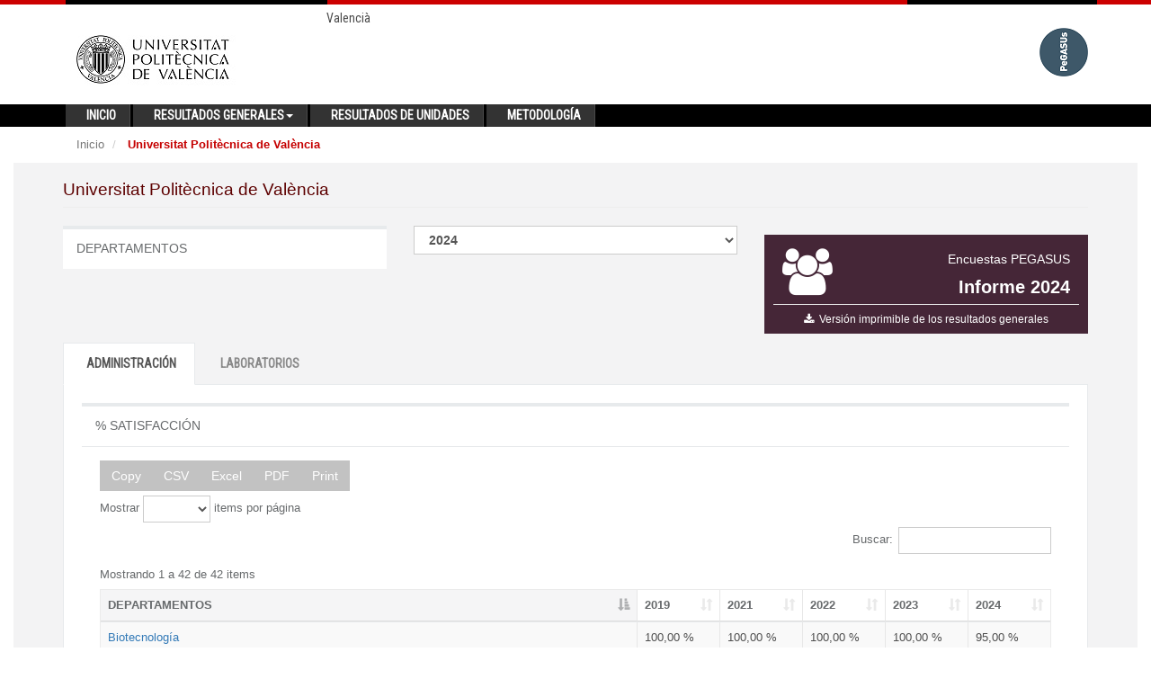

--- FILE ---
content_type: text/html;charset=UTF-8
request_url: https://aplicat.upv.es/pegasus-app/public/overall_results/departments.xhtml;jsessionid=0FA05638901E39986423000F7BDBF6EB
body_size: 104748
content:
<?xml version="1.0" encoding="UTF-8"?>
<!DOCTYPE html>
<html xmlns="http://www.w3.org/1999/xhtml" lang="es"><head id="j_idt3"><link type="text/css" rel="stylesheet" href="/pegasus-app/javax.faces.resource/theme.css.xhtml?ln=primefaces-jupv2" /><link type="text/css" rel="stylesheet" href="/pegasus-app/javax.faces.resource/css/bootstrap.min.css.xhtml;jsessionid=3030E475F90350A5BA4B6C1B4D62AF58" /><link type="text/css" rel="stylesheet" href="/pegasus-app/javax.faces.resource/css/font-awesome.css.xhtml;jsessionid=3030E475F90350A5BA4B6C1B4D62AF58?ln=font-awesome" /><link type="text/css" rel="stylesheet" href="/pegasus-app/javax.faces.resource/css/plugins/dataTables/datatables.min.css.xhtml;jsessionid=3030E475F90350A5BA4B6C1B4D62AF58" /><link type="text/css" rel="stylesheet" href="/pegasus-app/javax.faces.resource/css/animate.css.xhtml;jsessionid=3030E475F90350A5BA4B6C1B4D62AF58" /><link type="text/css" rel="stylesheet" href="/pegasus-app/javax.faces.resource/css/style.css.xhtml;jsessionid=3030E475F90350A5BA4B6C1B4D62AF58" /><link type="text/css" rel="stylesheet" href="/pegasus-app/javax.faces.resource/css/print.css.xhtml;jsessionid=3030E475F90350A5BA4B6C1B4D62AF58" media="print" /><script type="text/javascript" src="/pegasus-app/javax.faces.resource/jsf.js.xhtml;jsessionid=3030E475F90350A5BA4B6C1B4D62AF58?ln=javax.faces&amp;stage=Development"></script><script type="text/javascript">if(window.PrimeFaces){PrimeFaces.settings.locale='es';PrimeFaces.settings.projectStage='Development';}</script>
		<!-- &lt;title&gt;PEGASUS | &lt;/title&gt;-->
		<title>PEGASUS | Universitat Politècnica de València</title>
		
		<meta name="viewport" content="width=device-width, initial-scale=1.0, maximum-scale=1, user-scalable=no" />
	    <meta http-equiv="X-UA-Compatible" content="IE=edge;IE=10;IE=9" />
	    
	    <!-- Web Fonts -->
   		<link href="https://fonts.googleapis.com/css?family=Roboto+Condensed" rel="stylesheet" />
	    
	    <link rel="shortcut icon" type="image/x-icon" href="/pegasus-app/javax.faces.resource/img/favicon.ico.xhtml" /></head><body class="top-navigation white-bg">
<form id="formMain" name="formMain" method="post" action="/pegasus-app/public/overall_results/departments.xhtml;jsessionid=3030E475F90350A5BA4B6C1B4D62AF58" enctype="application/x-www-form-urlencoded">
<input type="hidden" name="formMain" value="formMain" />

	    	<div id="wrapper">
		    	<div id="page-wrapper" class="white-bg">
    		<nav class="navbar navbar-default white-bg">
	        	<div class="lineaUPV-header">
				</div>	        	
	        	
	        	<div class="container">
					<div class="row">
						<div class="col-md-4 col-md-offset-3">
							<div class="topbar-cfp">
								<div id="barraHerramientas">
			                        <ul>
			                        	<li class="menuHerramientas selected"><a href="/pegasus-app/public/overall_results/departments.xhtml;jsessionid=3030E475F90350A5BA4B6C1B4D62AF58?p_idioma=c&amp;harvestId=17" class="menuHerramientas" onclick="document.cookie='mop=c;';" title="cambio de idioma a castellano"> Castellano</a>
	                    				</li>
	                    				<li class="menuHerramientas "><a href="/pegasus-app/public/overall_results/departments.xhtml;jsessionid=3030E475F90350A5BA4B6C1B4D62AF58?p_idioma=v&amp;harvestId=17" class="menuHerramientas" onclick="document.cookie='mop=v;';" title="canvi d'idioma a valencià"> Valencià</a>
				                        </li>
				                        <!--  &lt;li class="menuHerramientas "&gt;
				                        	&lt;h:link styleClass="menuHerramientas" onclick="document.cookie='mop=i;';" title="english language" value=" English" includeViewParams="true"&gt;			
							                    &lt;f:param name="p_idioma" value="i" /&gt;				                    
							                &lt;/h:link&gt;
				                        &lt;/li&gt;-->
			                        </ul>
			                    </div>
							</div>
						</div>
					</div>
				</div>
	        	
	            <div class="container no-padding">
	           		<div class="navbar-header margin-bottom-15  width_100">
	           			<div class="col-xs-10 col-sm-12"><a href="http://www.upv.es" target="_blank"><img id="formMain:logo" src="/pegasus-app/javax.faces.resource/img/upv-header_negro_200x70.jpg.xhtml;jsessionid=3030E475F90350A5BA4B6C1B4D62AF58" alt="Logo UPV" class="hidden-sm hidden-xs pull-left" />
	           					<!-- &lt;h:graphicImage class="hidden-sm hidden-xs pull-left" name="img/upv-header.gif" id="logo" alt="Logo UPV" width="141px" /&gt;-->
	           					<!-- &lt;h:graphicImage class="hidden-sm hidden-xs pull-left" name="img/upv-header-50.png" width="175px" id="logo" alt="Logo UPV" /&gt;--><img id="formMain:upv-pegasus-header" src="/pegasus-app/javax.faces.resource/img/upv-pegasus.gif.xhtml;jsessionid=3030E475F90350A5BA4B6C1B4D62AF58" alt="Logo UPV PEGASUS" class="visible-sm visible-xs" /></a><a href="http://www.pegasus.upv.es" target="_blank"><img id="formMain:pegasus-header" src="/pegasus-app/javax.faces.resource/img/pegasus-header.png.xhtml;jsessionid=3030E475F90350A5BA4B6C1B4D62AF58" alt="Logo Pegasus" class="hidden-sm hidden-xs pull-right" /></a>		           					           						           					           					           			
	           			</div>
	           			<div class="col-xs-2 visible-xs">
		           			<button aria-controls="navbar" aria-expanded="false" data-target="#navbar" data-toggle="collapse" class="navbar-toggle collapsed" type="button">
			                    <i class="fa fa-reorder"></i>
			                </button>
	           			</div>	           				           				           				           				           		
	           		</div>
	           		
	           		         		            		                	                	                	                	            
	            </div>
	            
	            <div class="container-fluid">
	            	<div class="row black-bg">
	            		<div class="container">
	            			<div class="collapse navbar-collapse no-padding" id="navbar">
				                <ul class="nav navbar-nav">
				                	<li><a href="/pegasus-app/public/index.xhtml;jsessionid=3030E475F90350A5BA4B6C1B4D62AF58" role="button">Inicio</a>				                    	
				                    </li>
				                    <li class="dropdown">
				                        <a aria-expanded="false" role="button" class="dropdown-toggle" href="#" data-toggle="dropdown">Resultados generales<span class="caret"></span></a>
				                        <ul role="menu" class="dropdown-menu">
				                            <li><a href="/pegasus-app/public/overall_results/universitary_community.xhtml;jsessionid=3030E475F90350A5BA4B6C1B4D62AF58">Comunidad universitaria</a></li>
				                            <li><a href="/pegasus-app/public/overall_results/management_positions.xhtml;jsessionid=3030E475F90350A5BA4B6C1B4D62AF58">Cargos y responsables directivos</a></li>
				                            <li><a href="/pegasus-app/public/overall_results/centers.xhtml;jsessionid=3030E475F90350A5BA4B6C1B4D62AF58">Centros</a></li>				                            
				                            <li><a href="/pegasus-app/public/overall_results/departments.xhtml;jsessionid=3030E475F90350A5BA4B6C1B4D62AF58">Departamentos</a></li>
				                        </ul>				                    
				                    </li>				                    				                    				                   				                    
				                    <li><a href="/pegasus-app/public/unit_results.xhtml;jsessionid=3030E475F90350A5BA4B6C1B4D62AF58" role="button">Resultados de unidades</a>				                        
				                    </li>
				                    <li><a href="/pegasus-app/public/methodology.xhtml;jsessionid=3030E475F90350A5BA4B6C1B4D62AF58" role="button">Metodología</a>				                        
				                    </li>				                    				                   
				                </ul>
				            </div>	            		
	            		</div>	            			            	
	            	</div>		            	
	            </div>
	        </nav>
			<div class="content-fluid white-bg expand-margin">
			<div class="container">
				<div class="row">
					<div class="col-lg-10">
						<ul class="breadcrumb">
							<li><a href="/pegasus-app/public/index.xhtml;jsessionid=3030E475F90350A5BA4B6C1B4D62AF58">Inicio</a>
							</li>
							<li class="active">
								<strong>Universitat Politècnica de València</strong>
							</li>						
						</ul>
					</div>
					<div class="col-lg-2"></div>
				</div>
			</div>
            </div>
				
			<div class="wrapper wrapper-content gray-bg">				
				<div class="container">
			<div class="row">
				<div class="col-xs-12">
					<h1 class="page-header">Universitat Politècnica de València</h1>
				</div>			
			</div>
			<div class="row">
				<div class="col-sm-4 col-sm-push-8 col-xs-12">
					<div class="widget style1 report-bg">
						<div class="row">
							<div class="col-xs-3">
								<i class="fa fa-users fa-4x"></i>
							</div>
							<div class="col-xs-9 text-right">
								<h4>Encuestas PEGASUS</h4>
								<h3 class="font-bold">Informe 2024</h3>
							</div>						
						</div>
						<div class="row">
	                    	<hr style="margin:5px !important;" />
	                    	<div class="col-xs-12"><a href="/pegasus-app/print/overall_results/departments.xhtml;jsessionid=3030E475F90350A5BA4B6C1B4D62AF58?harvestId=17" class="btn report-bg btn-block btn-xs btn-download" target="_blank">
									<i class="fa fa-download"></i>  <span class="bold">Versión imprimible de los resultados generales</span></a>													
	                        </div>
	                    </div>
					</div>										
				</div>			
			    <div class="col-sm-4 col-sm-pull-4">
					<div class="ibox float-e-margins">
						<div class="ibox-title">
							<h5>DEPARTAMENTOS</h5>
						</div>					
					</div>			        
			    </div>
			    <div class="col-sm-4 col-sm-pull-4"><select id="formMain:harvest" name="formMain:harvest" class="form-control input-md font-bold" size="1" onchange="mojarra.ab(this,event,'valueChange',0,0)">	<option value="17" selected="selected">2024</option>
	<option value="16">2023</option>
	<option value="15">2022</option>
	<option value="14">2021</option>
	<option value="13">2019</option>
	<option value="12">2018</option>
	<option value="11">2017</option>
	<option value="10">2016</option>
	<option value="9">2015</option>
	<option value="8">2014</option>
	<option value="7">2013</option>
	<option value="6">2012</option>
	<option value="5">2011</option>
	<option value="4">2010</option>
</select>
			    </div>		    						
			</div>
	
			<div class="row">
				<div class="col-lg-12">
					<div class="tabs-container" id="tabsContainer">
		                <ul class="nav nav-tabs">
		                    <li class="active"><a data-toggle="tab" href="#tab-adm">ADMINISTRACIÓN</a></li>
		                    <li><a data-toggle="tab" href="#tab-lab">LABORATORIOS</a></li>	                    	                   
		                </ul>
		                <div class="tab-content">
		                	<div id="tab-adm" class="tab-pane active">	                	
	            				<div class="panel-body">
	                				<div class="row">
	              	    				<div class="col-sm-12">
		<div class="ibox float-e-margins">
			<div class="ibox-title">
				<h5>% SATISFACCIÓN</h5>				                       
			</div>
			<div class="ibox-content">
            	<div class="table-responsive">
                   	<table class="table table-striped table-bordered table-hover percentage-adm-dataTable">
						<thead>
							<tr>							
								<th>DEPARTAMENTOS</th>
									<th>2019</th>
									<th>2021</th>
									<th>2022</th>
									<th>2023</th>
									<th>2024</th>								
							</tr>
						</thead>
						<tfoot>
							<tr class="table-footer">
								<td>DEPARTAMENTOS</td>
									<td>2019</td>
									<td>2021</td>
									<td>2022</td>
									<td>2023</td>
									<td>2024</td>
							</tr>
						</tfoot>
						<tbody>
										<tr>
											<td><a href="../../public/unit_results/department.xhtml;jsessionid=3030E475F90350A5BA4B6C1B4D62AF58?departmentId=52&amp;harvestId=17">Biotecnología</a>
											</td>
												<td class="width-75">100,00 %</td>
												<td class="width-75">100,00 %</td>
												<td class="width-75">100,00 %</td>
												<td class="width-75">100,00 %</td>
												<td class="width-75">95,00 %</td>										
										</tr>
										<tr>
											<td><a href="../../public/unit_results/department.xhtml;jsessionid=3030E475F90350A5BA4B6C1B4D62AF58?departmentId=53&amp;harvestId=17">Ciencia Animal</a>
											</td>
												<td class="width-75">100,00 %</td>
												<td class="width-75">100,00 %</td>
												<td class="width-75">97,41 %</td>
												<td class="width-75">97,30 %</td>
												<td class="width-75">100,00 %</td>										
										</tr>
										<tr>
											<td><a href="../../public/unit_results/department.xhtml;jsessionid=3030E475F90350A5BA4B6C1B4D62AF58?departmentId=54&amp;harvestId=17">Composición Arquitectónica</a>
											</td>
												<td class="width-75">100,00 %</td>
												<td class="width-75">100,00 %</td>
												<td class="width-75">100,00 %</td>
												<td class="width-75">100,00 %</td>
												<td class="width-75">100,00 %</td>										
										</tr>
										<tr>
											<td><a href="../../public/unit_results/department.xhtml;jsessionid=3030E475F90350A5BA4B6C1B4D62AF58?departmentId=55&amp;harvestId=17">Comunicación Audiovisual, Documentación e Historia del Arte</a>
											</td>
												<td class="width-75">100,00 %</td>
												<td class="width-75">98,78 %</td>
												<td class="width-75">100,00 %</td>
												<td class="width-75">97,50 %</td>
												<td class="width-75">90,00 %</td>										
										</tr>
										<tr>
											<td><a href="../../public/unit_results/department.xhtml;jsessionid=3030E475F90350A5BA4B6C1B4D62AF58?departmentId=56&amp;harvestId=17">Comunicaciones</a>
											</td>
												<td class="width-75">100,00 %</td>
												<td class="width-75">94,61 %</td>
												<td class="width-75">97,24 %</td>
												<td class="width-75">100,00 %</td>
												<td class="width-75">100,00 %</td>										
										</tr>
										<tr>
											<td><a href="../../public/unit_results/department.xhtml;jsessionid=3030E475F90350A5BA4B6C1B4D62AF58?departmentId=57&amp;harvestId=17">Conservación y Restauración de Bienes Culturales</a>
											</td>
												<td class="width-75">90,15 %</td>
												<td class="width-75">88,61 %</td>
												<td class="width-75">100,00 %</td>
												<td class="width-75">90,00 %</td>
												<td class="width-75">97,43 %</td>										
										</tr>
										<tr>
											<td><a href="../../public/unit_results/department.xhtml;jsessionid=3030E475F90350A5BA4B6C1B4D62AF58?departmentId=58&amp;harvestId=17">Construcciones Arquitectónicas</a>
											</td>
												<td class="width-75">89,77 %</td>
												<td class="width-75">100,00 %</td>
												<td class="width-75">100,00 %</td>
												<td class="width-75">100,00 %</td>
												<td class="width-75">94,72 %</td>										
										</tr>
										<tr>
											<td><a href="../../public/unit_results/department.xhtml;jsessionid=3030E475F90350A5BA4B6C1B4D62AF58?departmentId=59&amp;harvestId=17">Dibujo</a>
											</td>
												<td class="width-75">100,00 %</td>
												<td class="width-75">100,00 %</td>
												<td class="width-75">100,00 %</td>
												<td class="width-75">100,00 %</td>
												<td class="width-75">100,00 %</td>										
										</tr>
										<tr>
											<td><a href="../../public/unit_results/department.xhtml;jsessionid=3030E475F90350A5BA4B6C1B4D62AF58?departmentId=60&amp;harvestId=17">Economía y Ciencias Sociales</a>
											</td>
												<td class="width-75">100,00 %</td>
												<td class="width-75">100,00 %</td>
												<td class="width-75">100,00 %</td>
												<td class="width-75">100,00 %</td>
												<td class="width-75">95,00 %</td>										
										</tr>
										<tr>
											<td><a href="../../public/unit_results/department.xhtml;jsessionid=3030E475F90350A5BA4B6C1B4D62AF58?departmentId=61&amp;harvestId=17">Ecosistemas Agroforestales</a>
											</td>
												<td class="width-75">94,09 %</td>
												<td class="width-75">100,00 %</td>
												<td class="width-75">100,00 %</td>
												<td class="width-75">100,00 %</td>
												<td class="width-75">100,00 %</td>										
										</tr>
										<tr>
											<td><a href="../../public/unit_results/department.xhtml;jsessionid=3030E475F90350A5BA4B6C1B4D62AF58?departmentId=62&amp;harvestId=17">Escultura</a>
											</td>
												<td class="width-75">100,00 %</td>
												<td class="width-75">100,00 %</td>
												<td class="width-75">100,00 %</td>
												<td class="width-75">100,00 %</td>
												<td class="width-75">100,00 %</td>										
										</tr>
										<tr>
											<td><a href="../../public/unit_results/department.xhtml;jsessionid=3030E475F90350A5BA4B6C1B4D62AF58?departmentId=63&amp;harvestId=17">Estadística e Investigación Operativa Aplicadas y Calidad</a>
											</td>
												<td class="width-75">95,69 %</td>
												<td class="width-75">100,00 %</td>
												<td class="width-75">100,00 %</td>
												<td class="width-75">100,00 %</td>
												<td class="width-75">100,00 %</td>										
										</tr>
										<tr>
											<td><a href="../../public/unit_results/department.xhtml;jsessionid=3030E475F90350A5BA4B6C1B4D62AF58?departmentId=64&amp;harvestId=17">Expresión Gráfica Arquitectónica</a>
											</td>
												<td class="width-75">100,00 %</td>
												<td class="width-75">94,85 %</td>
												<td class="width-75">100,00 %</td>
												<td class="width-75">100,00 %</td>
												<td class="width-75">100,00 %</td>										
										</tr>
										<tr>
											<td><a href="../../public/unit_results/department.xhtml;jsessionid=3030E475F90350A5BA4B6C1B4D62AF58?departmentId=65&amp;harvestId=17">Física Aplicada</a>
											</td>
												<td class="width-75">100,00 %</td>
												<td class="width-75">91,52 %</td>
												<td class="width-75">91,83 %</td>
												<td class="width-75">91,57 %</td>
												<td class="width-75">97,57 %</td>										
										</tr>
										<tr>
											<td><a href="../../public/unit_results/department.xhtml;jsessionid=3030E475F90350A5BA4B6C1B4D62AF58?departmentId=66&amp;harvestId=17">Informática de Sistemas y Computadores</a>
											</td>
												<td class="width-75">95,20 %</td>
												<td class="width-75">100,00 %</td>
												<td class="width-75">94,26 %</td>
												<td class="width-75">92,56 %</td>
												<td class="width-75">92,47 %</td>										
										</tr>
										<tr>
											<td><a href="../../public/unit_results/department.xhtml;jsessionid=3030E475F90350A5BA4B6C1B4D62AF58?departmentId=67&amp;harvestId=17">Ingeniería Cartográfica Geodesia y Fotogrametría</a>
											</td>
												<td class="width-75">86,68 %</td>
												<td class="width-75">92,70 %</td>
												<td class="width-75">88,69 %</td>
												<td class="width-75">100,00 %</td>
												<td class="width-75">100,00 %</td>										
										</tr>
										<tr>
											<td><a href="../../public/unit_results/department.xhtml;jsessionid=3030E475F90350A5BA4B6C1B4D62AF58?departmentId=68&amp;harvestId=17">Ingeniería de la Construcción y de Proyectos de Ingeniería Civil</a>
											</td>
												<td class="width-75">84,77 %</td>
												<td class="width-75">83,57 %</td>
												<td class="width-75">90,32 %</td>
												<td class="width-75">94,42 %</td>
												<td class="width-75">97,50 %</td>										
										</tr>
										<tr>
											<td><a href="../../public/unit_results/department.xhtml;jsessionid=3030E475F90350A5BA4B6C1B4D62AF58?departmentId=69&amp;harvestId=17">Ingeniería de Sistemas y Automática</a>
											</td>
												<td class="width-75">97,22 %</td>
												<td class="width-75">100,00 %</td>
												<td class="width-75">100,00 %</td>
												<td class="width-75">100,00 %</td>
												<td class="width-75">100,00 %</td>										
										</tr>
										<tr>
											<td><a href="../../public/unit_results/department.xhtml;jsessionid=3030E475F90350A5BA4B6C1B4D62AF58?departmentId=70&amp;harvestId=17">Ingeniería del Terreno</a>
											</td>
												<td class="width-75">100,00 %</td>
												<td class="width-75">100,00 %</td>
												<td class="width-75">100,00 %</td>
												<td class="width-75">100,00 %</td>
												<td class="width-75"></td>										
										</tr>
										<tr>
											<td><a href="../../public/unit_results/department.xhtml;jsessionid=3030E475F90350A5BA4B6C1B4D62AF58?departmentId=71&amp;harvestId=17">Ingeniería e Infraestructura de los Transportes</a>
											</td>
												<td class="width-75">100,00 %</td>
												<td class="width-75">100,00 %</td>
												<td class="width-75">100,00 %</td>
												<td class="width-75">100,00 %</td>
												<td class="width-75"></td>										
										</tr>
										<tr>
											<td><a href="../../public/unit_results/department.xhtml;jsessionid=3030E475F90350A5BA4B6C1B4D62AF58?departmentId=72&amp;harvestId=17">Ingeniería Eléctrica</a>
											</td>
												<td class="width-75">100,00 %</td>
												<td class="width-75">100,00 %</td>
												<td class="width-75">100,00 %</td>
												<td class="width-75">100,00 %</td>
												<td class="width-75">100,00 %</td>										
										</tr>
										<tr>
											<td><a href="../../public/unit_results/department.xhtml;jsessionid=3030E475F90350A5BA4B6C1B4D62AF58?departmentId=73&amp;harvestId=17">Ingeniería Electrónica</a>
											</td>
												<td class="width-75">100,00 %</td>
												<td class="width-75">100,00 %</td>
												<td class="width-75">95,00 %</td>
												<td class="width-75">95,00 %</td>
												<td class="width-75">100,00 %</td>										
										</tr>
										<tr>
											<td><a href="../../public/unit_results/department.xhtml;jsessionid=3030E475F90350A5BA4B6C1B4D62AF58?departmentId=74&amp;harvestId=17">Ingeniería Gráfica </a>
											</td>
												<td class="width-75">100,00 %</td>
												<td class="width-75">100,00 %</td>
												<td class="width-75">96,38 %</td>
												<td class="width-75">81,18 %</td>
												<td class="width-75">100,00 %</td>										
										</tr>
										<tr>
											<td><a href="../../public/unit_results/department.xhtml;jsessionid=3030E475F90350A5BA4B6C1B4D62AF58?departmentId=75&amp;harvestId=17">Ingeniería Hidráulica y Medio Ambiente</a>
											</td>
												<td class="width-75">100,00 %</td>
												<td class="width-75">100,00 %</td>
												<td class="width-75">100,00 %</td>
												<td class="width-75">94,30 %</td>
												<td class="width-75">100,00 %</td>										
										</tr>
										<tr>
											<td><a href="../../public/unit_results/department.xhtml;jsessionid=3030E475F90350A5BA4B6C1B4D62AF58?departmentId=76&amp;harvestId=17">Ingeniería Mecánica y de Materiales</a>
											</td>
												<td class="width-75">96,25 %</td>
												<td class="width-75">97,43 %</td>
												<td class="width-75">97,51 %</td>
												<td class="width-75">96,63 %</td>
												<td class="width-75">94,98 %</td>										
										</tr>
										<tr>
											<td><a href="../../public/unit_results/department.xhtml;jsessionid=3030E475F90350A5BA4B6C1B4D62AF58?departmentId=77&amp;harvestId=17">Ingeniería Química y Nuclear</a>
											</td>
												<td class="width-75">100,00 %</td>
												<td class="width-75">100,00 %</td>
												<td class="width-75">100,00 %</td>
												<td class="width-75">100,00 %</td>
												<td class="width-75">100,00 %</td>										
										</tr>
										<tr>
											<td><a href="../../public/unit_results/department.xhtml;jsessionid=3030E475F90350A5BA4B6C1B4D62AF58?departmentId=78&amp;harvestId=17">Ingeniería Rural y Agroalimentaria</a>
											</td>
												<td class="width-75">80,77 %</td>
												<td class="width-75">100,00 %</td>
												<td class="width-75">100,00 %</td>
												<td class="width-75">90,08 %</td>
												<td class="width-75">100,00 %</td>										
										</tr>
										<tr>
											<td><a href="../../public/unit_results/department.xhtml;jsessionid=3030E475F90350A5BA4B6C1B4D62AF58?departmentId=79&amp;harvestId=17">Ingeniería Textil y Papelera</a>
											</td>
												<td class="width-75">95,16 %</td>
												<td class="width-75">100,00 %</td>
												<td class="width-75">100,00 %</td>
												<td class="width-75">100,00 %</td>
												<td class="width-75">94,61 %</td>										
										</tr>
										<tr>
											<td><a href="../../public/unit_results/department.xhtml;jsessionid=3030E475F90350A5BA4B6C1B4D62AF58?departmentId=80&amp;harvestId=17">Lingüística Aplicada</a>
											</td>
												<td class="width-75">96,13 %</td>
												<td class="width-75">94,95 %</td>
												<td class="width-75">95,00 %</td>
												<td class="width-75">91,47 %</td>
												<td class="width-75">100,00 %</td>										
										</tr>
										<tr>
											<td><a href="../../public/unit_results/department.xhtml;jsessionid=3030E475F90350A5BA4B6C1B4D62AF58?departmentId=81&amp;harvestId=17">Máquinas y Motores Térmicos</a>
											</td>
												<td class="width-75">100,00 %</td>
												<td class="width-75">100,00 %</td>
												<td class="width-75">100,00 %</td>
												<td class="width-75">100,00 %</td>
												<td class="width-75">100,00 %</td>										
										</tr>
										<tr>
											<td><a href="../../public/unit_results/department.xhtml;jsessionid=3030E475F90350A5BA4B6C1B4D62AF58?departmentId=82&amp;harvestId=17">Matemática Aplicada</a>
											</td>
												<td class="width-75">96,84 %</td>
												<td class="width-75">100,00 %</td>
												<td class="width-75">100,00 %</td>
												<td class="width-75">100,00 %</td>
												<td class="width-75">100,00 %</td>										
										</tr>
										<tr>
											<td><a href="../../public/unit_results/department.xhtml;jsessionid=3030E475F90350A5BA4B6C1B4D62AF58?departmentId=83&amp;harvestId=17">Mecánica de los Medios Continuos y Teoría de Estructuras</a>
											</td>
												<td class="width-75">96,53 %</td>
												<td class="width-75">94,41 %</td>
												<td class="width-75">96,76 %</td>
												<td class="width-75">97,19 %</td>
												<td class="width-75">96,39 %</td>										
										</tr>
										<tr>
											<td><a href="../../public/unit_results/department.xhtml;jsessionid=3030E475F90350A5BA4B6C1B4D62AF58?departmentId=84&amp;harvestId=17">Organización de Empresas</a>
											</td>
												<td class="width-75">94,91 %</td>
												<td class="width-75">95,51 %</td>
												<td class="width-75">96,33 %</td>
												<td class="width-75">100,00 %</td>
												<td class="width-75">94,04 %</td>										
										</tr>
										<tr>
											<td><a href="../../public/unit_results/department.xhtml;jsessionid=3030E475F90350A5BA4B6C1B4D62AF58?departmentId=85&amp;harvestId=17">Pintura</a>
											</td>
												<td class="width-75">100,00 %</td>
												<td class="width-75">100,00 %</td>
												<td class="width-75">100,00 %</td>
												<td class="width-75">100,00 %</td>
												<td class="width-75">100,00 %</td>										
										</tr>
										<tr>
											<td><a href="../../public/unit_results/department.xhtml;jsessionid=3030E475F90350A5BA4B6C1B4D62AF58?departmentId=86&amp;harvestId=17">Producción Vegetal</a>
											</td>
												<td class="width-75">100,00 %</td>
												<td class="width-75">100,00 %</td>
												<td class="width-75">87,35 %</td>
												<td class="width-75">100,00 %</td>
												<td class="width-75">100,00 %</td>										
										</tr>
										<tr>
											<td><a href="../../public/unit_results/department.xhtml;jsessionid=3030E475F90350A5BA4B6C1B4D62AF58?departmentId=87&amp;harvestId=17">Proyectos Arquitectónicos</a>
											</td>
												<td class="width-75">100,00 %</td>
												<td class="width-75">100,00 %</td>
												<td class="width-75">100,00 %</td>
												<td class="width-75">100,00 %</td>
												<td class="width-75">100,00 %</td>										
										</tr>
										<tr>
											<td><a href="../../public/unit_results/department.xhtml;jsessionid=3030E475F90350A5BA4B6C1B4D62AF58?departmentId=88&amp;harvestId=17">Proyectos de Ingeniería </a>
											</td>
												<td class="width-75">100,00 %</td>
												<td class="width-75">100,00 %</td>
												<td class="width-75">95,00 %</td>
												<td class="width-75">100,00 %</td>
												<td class="width-75">85,78 %</td>										
										</tr>
										<tr>
											<td><a href="../../public/unit_results/department.xhtml;jsessionid=3030E475F90350A5BA4B6C1B4D62AF58?departmentId=89&amp;harvestId=17">Química</a>
											</td>
												<td class="width-75">90,06 %</td>
												<td class="width-75">95,98 %</td>
												<td class="width-75">100,00 %</td>
												<td class="width-75">100,00 %</td>
												<td class="width-75">100,00 %</td>										
										</tr>
										<tr>
											<td><a href="../../public/unit_results/department.xhtml;jsessionid=3030E475F90350A5BA4B6C1B4D62AF58?departmentId=90&amp;harvestId=17">Sistemas Informáticos y Computación</a>
											</td>
												<td class="width-75">100,00 %</td>
												<td class="width-75">100,00 %</td>
												<td class="width-75">100,00 %</td>
												<td class="width-75">100,00 %</td>
												<td class="width-75">95,11 %</td>										
										</tr>
										<tr>
											<td><a href="../../public/unit_results/department.xhtml;jsessionid=3030E475F90350A5BA4B6C1B4D62AF58?departmentId=91&amp;harvestId=17">Tecnología de Alimentos</a>
											</td>
												<td class="width-75">100,00 %</td>
												<td class="width-75">100,00 %</td>
												<td class="width-75">100,00 %</td>
												<td class="width-75">100,00 %</td>
												<td class="width-75">100,00 %</td>										
										</tr>
										<tr>
											<td><a href="../../public/unit_results/department.xhtml;jsessionid=3030E475F90350A5BA4B6C1B4D62AF58?departmentId=92&amp;harvestId=17">Termodinámica Aplicada</a>
											</td>
												<td class="width-75">100,00 %</td>
												<td class="width-75">100,00 %</td>
												<td class="width-75">100,00 %</td>
												<td class="width-75">100,00 %</td>
												<td class="width-75">100,00 %</td>										
										</tr>
										<tr>
											<td><a href="../../public/unit_results/department.xhtml;jsessionid=3030E475F90350A5BA4B6C1B4D62AF58?departmentId=93&amp;harvestId=17">Urbanismo</a>
											</td>
												<td class="width-75">100,00 %</td>
												<td class="width-75">100,00 %</td>
												<td class="width-75">100,00 %</td>
												<td class="width-75">100,00 %</td>
												<td class="width-75">100,00 %</td>										
										</tr>	
						</tbody>	                                		                                		                               
					</table>							                            	                       
				</div>
			</div>			
		</div> 
										</div>
									</div>					
									<div class="row">
										<div class="col-sm-12">
		<div class="ibox float-e-margins">
			<div class="ibox-title">
				<h5>MEDIA</h5>				                       
			</div>
			<div class="ibox-content">
            	<div class="table-responsive">
                   	<table class="table table-striped table-bordered table-hover average-adm-dataTable">
						<thead>
							<tr>							
								<th>DEPARTAMENTOS</th>
									<th>2019</th>
									<th>2021</th>
									<th>2022</th>
									<th>2023</th>
									<th>2024</th>								
							</tr>
						</thead>
						<tfoot>
							<tr class="table-footer">
								<td>DEPARTAMENTOS</td>
									<td>2019</td>
									<td>2021</td>
									<td>2022</td>
									<td>2023</td>
									<td>2024</td>
							</tr>
						</tfoot>
						<tbody>
										<tr>
											<td><a href="../../public/unit_results/department.xhtml;jsessionid=3030E475F90350A5BA4B6C1B4D62AF58?departmentId=52&amp;harvestId=17">Biotecnología</a>
											</td>
												<td class="width-75">9,82</td>
												<td class="width-75">9,43</td>
												<td class="width-75">9,67</td>
												<td class="width-75">9,22</td>
												<td class="width-75">9,11</td>											
										</tr>
										<tr>
											<td><a href="../../public/unit_results/department.xhtml;jsessionid=3030E475F90350A5BA4B6C1B4D62AF58?departmentId=53&amp;harvestId=17">Ciencia Animal</a>
											</td>
												<td class="width-75">8,66</td>
												<td class="width-75">9,24</td>
												<td class="width-75">8,86</td>
												<td class="width-75">8,77</td>
												<td class="width-75">9,86</td>											
										</tr>
										<tr>
											<td><a href="../../public/unit_results/department.xhtml;jsessionid=3030E475F90350A5BA4B6C1B4D62AF58?departmentId=54&amp;harvestId=17">Composición Arquitectónica</a>
											</td>
												<td class="width-75">9,81</td>
												<td class="width-75">9,64</td>
												<td class="width-75">9,89</td>
												<td class="width-75">9,86</td>
												<td class="width-75">10,00</td>											
										</tr>
										<tr>
											<td><a href="../../public/unit_results/department.xhtml;jsessionid=3030E475F90350A5BA4B6C1B4D62AF58?departmentId=55&amp;harvestId=17">Comunicación Audiovisual, Documentación e Historia del Arte</a>
											</td>
												<td class="width-75">9,95</td>
												<td class="width-75">9,38</td>
												<td class="width-75">9,88</td>
												<td class="width-75">9,31</td>
												<td class="width-75">8,44</td>											
										</tr>
										<tr>
											<td><a href="../../public/unit_results/department.xhtml;jsessionid=3030E475F90350A5BA4B6C1B4D62AF58?departmentId=56&amp;harvestId=17">Comunicaciones</a>
											</td>
												<td class="width-75">8,85</td>
												<td class="width-75">7,44</td>
												<td class="width-75">8,25</td>
												<td class="width-75">9,34</td>
												<td class="width-75">9,19</td>											
										</tr>
										<tr>
											<td><a href="../../public/unit_results/department.xhtml;jsessionid=3030E475F90350A5BA4B6C1B4D62AF58?departmentId=57&amp;harvestId=17">Conservación y Restauración de Bienes Culturales</a>
											</td>
												<td class="width-75">8,75</td>
												<td class="width-75">8,21</td>
												<td class="width-75">9,85</td>
												<td class="width-75">9,25</td>
												<td class="width-75">9,35</td>											
										</tr>
										<tr>
											<td><a href="../../public/unit_results/department.xhtml;jsessionid=3030E475F90350A5BA4B6C1B4D62AF58?departmentId=58&amp;harvestId=17">Construcciones Arquitectónicas</a>
											</td>
												<td class="width-75">8,77</td>
												<td class="width-75">9,91</td>
												<td class="width-75">9,87</td>
												<td class="width-75">9,89</td>
												<td class="width-75">9,47</td>											
										</tr>
										<tr>
											<td><a href="../../public/unit_results/department.xhtml;jsessionid=3030E475F90350A5BA4B6C1B4D62AF58?departmentId=59&amp;harvestId=17">Dibujo</a>
											</td>
												<td class="width-75">9,79</td>
												<td class="width-75">9,46</td>
												<td class="width-75">9,77</td>
												<td class="width-75">9,73</td>
												<td class="width-75">9,75</td>											
										</tr>
										<tr>
											<td><a href="../../public/unit_results/department.xhtml;jsessionid=3030E475F90350A5BA4B6C1B4D62AF58?departmentId=60&amp;harvestId=17">Economía y Ciencias Sociales</a>
											</td>
												<td class="width-75">9,65</td>
												<td class="width-75">9,45</td>
												<td class="width-75">8,95</td>
												<td class="width-75">9,73</td>
												<td class="width-75">9,36</td>											
										</tr>
										<tr>
											<td><a href="../../public/unit_results/department.xhtml;jsessionid=3030E475F90350A5BA4B6C1B4D62AF58?departmentId=61&amp;harvestId=17">Ecosistemas Agroforestales</a>
											</td>
												<td class="width-75">8,61</td>
												<td class="width-75">9,72</td>
												<td class="width-75">10,00</td>
												<td class="width-75">9,59</td>
												<td class="width-75">9,75</td>											
										</tr>
										<tr>
											<td><a href="../../public/unit_results/department.xhtml;jsessionid=3030E475F90350A5BA4B6C1B4D62AF58?departmentId=62&amp;harvestId=17">Escultura</a>
											</td>
												<td class="width-75">9,84</td>
												<td class="width-75">9,63</td>
												<td class="width-75">9,26</td>
												<td class="width-75">9,27</td>
												<td class="width-75">8,88</td>											
										</tr>
										<tr>
											<td><a href="../../public/unit_results/department.xhtml;jsessionid=3030E475F90350A5BA4B6C1B4D62AF58?departmentId=63&amp;harvestId=17">Estadística e Investigación Operativa Aplicadas y Calidad</a>
											</td>
												<td class="width-75">9,47</td>
												<td class="width-75">9,75</td>
												<td class="width-75">9,73</td>
												<td class="width-75">9,39</td>
												<td class="width-75">8,84</td>											
										</tr>
										<tr>
											<td><a href="../../public/unit_results/department.xhtml;jsessionid=3030E475F90350A5BA4B6C1B4D62AF58?departmentId=64&amp;harvestId=17">Expresión Gráfica Arquitectónica</a>
											</td>
												<td class="width-75">9,63</td>
												<td class="width-75">8,81</td>
												<td class="width-75">9,32</td>
												<td class="width-75">8,43</td>
												<td class="width-75">9,74</td>											
										</tr>
										<tr>
											<td><a href="../../public/unit_results/department.xhtml;jsessionid=3030E475F90350A5BA4B6C1B4D62AF58?departmentId=65&amp;harvestId=17">Física Aplicada</a>
											</td>
												<td class="width-75">9,89</td>
												<td class="width-75">8,90</td>
												<td class="width-75">9,18</td>
												<td class="width-75">8,95</td>
												<td class="width-75">9,76</td>											
										</tr>
										<tr>
											<td><a href="../../public/unit_results/department.xhtml;jsessionid=3030E475F90350A5BA4B6C1B4D62AF58?departmentId=66&amp;harvestId=17">Informática de Sistemas y Computadores</a>
											</td>
												<td class="width-75">8,92</td>
												<td class="width-75">9,00</td>
												<td class="width-75">8,15</td>
												<td class="width-75">8,39</td>
												<td class="width-75">8,19</td>											
										</tr>
										<tr>
											<td><a href="../../public/unit_results/department.xhtml;jsessionid=3030E475F90350A5BA4B6C1B4D62AF58?departmentId=67&amp;harvestId=17">Ingeniería Cartográfica Geodesia y Fotogrametría</a>
											</td>
												<td class="width-75">8,22</td>
												<td class="width-75">8,25</td>
												<td class="width-75">8,50</td>
												<td class="width-75">9,80</td>
												<td class="width-75">9,92</td>											
										</tr>
										<tr>
											<td><a href="../../public/unit_results/department.xhtml;jsessionid=3030E475F90350A5BA4B6C1B4D62AF58?departmentId=68&amp;harvestId=17">Ingeniería de la Construcción y de Proyectos de Ingeniería Civil</a>
											</td>
												<td class="width-75">6,84</td>
												<td class="width-75">7,48</td>
												<td class="width-75">8,69</td>
												<td class="width-75">8,62</td>
												<td class="width-75">9,21</td>											
										</tr>
										<tr>
											<td><a href="../../public/unit_results/department.xhtml;jsessionid=3030E475F90350A5BA4B6C1B4D62AF58?departmentId=69&amp;harvestId=17">Ingeniería de Sistemas y Automática</a>
											</td>
												<td class="width-75">9,58</td>
												<td class="width-75">9,26</td>
												<td class="width-75">9,19</td>
												<td class="width-75">9,21</td>
												<td class="width-75">9,43</td>											
										</tr>
										<tr>
											<td><a href="../../public/unit_results/department.xhtml;jsessionid=3030E475F90350A5BA4B6C1B4D62AF58?departmentId=70&amp;harvestId=17">Ingeniería del Terreno</a>
											</td>
												<td class="width-75">10,00</td>
												<td class="width-75">9,09</td>
												<td class="width-75">10,00</td>
												<td class="width-75">10,00</td>
												<td class="width-75"></td>											
										</tr>
										<tr>
											<td><a href="../../public/unit_results/department.xhtml;jsessionid=3030E475F90350A5BA4B6C1B4D62AF58?departmentId=71&amp;harvestId=17">Ingeniería e Infraestructura de los Transportes</a>
											</td>
												<td class="width-75">10,00</td>
												<td class="width-75">9,90</td>
												<td class="width-75">10,00</td>
												<td class="width-75">10,00</td>
												<td class="width-75"></td>											
										</tr>
										<tr>
											<td><a href="../../public/unit_results/department.xhtml;jsessionid=3030E475F90350A5BA4B6C1B4D62AF58?departmentId=72&amp;harvestId=17">Ingeniería Eléctrica</a>
											</td>
												<td class="width-75">9,87</td>
												<td class="width-75">10,00</td>
												<td class="width-75">9,69</td>
												<td class="width-75">10,00</td>
												<td class="width-75">10,00</td>											
										</tr>
										<tr>
											<td><a href="../../public/unit_results/department.xhtml;jsessionid=3030E475F90350A5BA4B6C1B4D62AF58?departmentId=73&amp;harvestId=17">Ingeniería Electrónica</a>
											</td>
												<td class="width-75">9,84</td>
												<td class="width-75">9,38</td>
												<td class="width-75">9,09</td>
												<td class="width-75">8,89</td>
												<td class="width-75">8,92</td>											
										</tr>
										<tr>
											<td><a href="../../public/unit_results/department.xhtml;jsessionid=3030E475F90350A5BA4B6C1B4D62AF58?departmentId=74&amp;harvestId=17">Ingeniería Gráfica </a>
											</td>
												<td class="width-75">9,53</td>
												<td class="width-75">9,81</td>
												<td class="width-75">9,04</td>
												<td class="width-75">8,59</td>
												<td class="width-75">9,71</td>											
										</tr>
										<tr>
											<td><a href="../../public/unit_results/department.xhtml;jsessionid=3030E475F90350A5BA4B6C1B4D62AF58?departmentId=75&amp;harvestId=17">Ingeniería Hidráulica y Medio Ambiente</a>
											</td>
												<td class="width-75">9,10</td>
												<td class="width-75">9,10</td>
												<td class="width-75">9,51</td>
												<td class="width-75">8,95</td>
												<td class="width-75">9,69</td>											
										</tr>
										<tr>
											<td><a href="../../public/unit_results/department.xhtml;jsessionid=3030E475F90350A5BA4B6C1B4D62AF58?departmentId=76&amp;harvestId=17">Ingeniería Mecánica y de Materiales</a>
											</td>
												<td class="width-75">9,07</td>
												<td class="width-75">9,33</td>
												<td class="width-75">9,31</td>
												<td class="width-75">9,11</td>
												<td class="width-75">9,40</td>											
										</tr>
										<tr>
											<td><a href="../../public/unit_results/department.xhtml;jsessionid=3030E475F90350A5BA4B6C1B4D62AF58?departmentId=77&amp;harvestId=17">Ingeniería Química y Nuclear</a>
											</td>
												<td class="width-75">9,60</td>
												<td class="width-75">9,77</td>
												<td class="width-75">9,68</td>
												<td class="width-75">9,79</td>
												<td class="width-75">10,00</td>											
										</tr>
										<tr>
											<td><a href="../../public/unit_results/department.xhtml;jsessionid=3030E475F90350A5BA4B6C1B4D62AF58?departmentId=78&amp;harvestId=17">Ingeniería Rural y Agroalimentaria</a>
											</td>
												<td class="width-75">7,87</td>
												<td class="width-75">8,85</td>
												<td class="width-75">9,85</td>
												<td class="width-75">8,72</td>
												<td class="width-75">9,24</td>											
										</tr>
										<tr>
											<td><a href="../../public/unit_results/department.xhtml;jsessionid=3030E475F90350A5BA4B6C1B4D62AF58?departmentId=79&amp;harvestId=17">Ingeniería Textil y Papelera</a>
											</td>
												<td class="width-75">8,16</td>
												<td class="width-75">7,72</td>
												<td class="width-75">9,77</td>
												<td class="width-75">9,80</td>
												<td class="width-75">9,60</td>											
										</tr>
										<tr>
											<td><a href="../../public/unit_results/department.xhtml;jsessionid=3030E475F90350A5BA4B6C1B4D62AF58?departmentId=80&amp;harvestId=17">Lingüística Aplicada</a>
											</td>
												<td class="width-75">7,72</td>
												<td class="width-75">7,10</td>
												<td class="width-75">7,23</td>
												<td class="width-75">8,36</td>
												<td class="width-75">9,07</td>											
										</tr>
										<tr>
											<td><a href="../../public/unit_results/department.xhtml;jsessionid=3030E475F90350A5BA4B6C1B4D62AF58?departmentId=81&amp;harvestId=17">Máquinas y Motores Térmicos</a>
											</td>
												<td class="width-75">9,82</td>
												<td class="width-75">9,51</td>
												<td class="width-75">9,51</td>
												<td class="width-75">9,68</td>
												<td class="width-75">9,51</td>											
										</tr>
										<tr>
											<td><a href="../../public/unit_results/department.xhtml;jsessionid=3030E475F90350A5BA4B6C1B4D62AF58?departmentId=82&amp;harvestId=17">Matemática Aplicada</a>
											</td>
												<td class="width-75">8,21</td>
												<td class="width-75">9,28</td>
												<td class="width-75">9,51</td>
												<td class="width-75">9,60</td>
												<td class="width-75">9,31</td>											
										</tr>
										<tr>
											<td><a href="../../public/unit_results/department.xhtml;jsessionid=3030E475F90350A5BA4B6C1B4D62AF58?departmentId=83&amp;harvestId=17">Mecánica de los Medios Continuos y Teoría de Estructuras</a>
											</td>
												<td class="width-75">9,51</td>
												<td class="width-75">9,47</td>
												<td class="width-75">9,14</td>
												<td class="width-75">9,59</td>
												<td class="width-75">9,35</td>											
										</tr>
										<tr>
											<td><a href="../../public/unit_results/department.xhtml;jsessionid=3030E475F90350A5BA4B6C1B4D62AF58?departmentId=84&amp;harvestId=17">Organización de Empresas</a>
											</td>
												<td class="width-75">8,86</td>
												<td class="width-75">8,48</td>
												<td class="width-75">8,60</td>
												<td class="width-75">8,90</td>
												<td class="width-75">8,92</td>											
										</tr>
										<tr>
											<td><a href="../../public/unit_results/department.xhtml;jsessionid=3030E475F90350A5BA4B6C1B4D62AF58?departmentId=85&amp;harvestId=17">Pintura</a>
											</td>
												<td class="width-75">9,22</td>
												<td class="width-75">8,86</td>
												<td class="width-75">8,66</td>
												<td class="width-75">9,91</td>
												<td class="width-75">9,87</td>											
										</tr>
										<tr>
											<td><a href="../../public/unit_results/department.xhtml;jsessionid=3030E475F90350A5BA4B6C1B4D62AF58?departmentId=86&amp;harvestId=17">Producción Vegetal</a>
											</td>
												<td class="width-75">9,53</td>
												<td class="width-75">9,05</td>
												<td class="width-75">7,34</td>
												<td class="width-75">9,28</td>
												<td class="width-75">9,72</td>											
										</tr>
										<tr>
											<td><a href="../../public/unit_results/department.xhtml;jsessionid=3030E475F90350A5BA4B6C1B4D62AF58?departmentId=87&amp;harvestId=17">Proyectos Arquitectónicos</a>
											</td>
												<td class="width-75">8,89</td>
												<td class="width-75">8,61</td>
												<td class="width-75">8,57</td>
												<td class="width-75">9,03</td>
												<td class="width-75">7,90</td>											
										</tr>
										<tr>
											<td><a href="../../public/unit_results/department.xhtml;jsessionid=3030E475F90350A5BA4B6C1B4D62AF58?departmentId=88&amp;harvestId=17">Proyectos de Ingeniería </a>
											</td>
												<td class="width-75">8,44</td>
												<td class="width-75">8,79</td>
												<td class="width-75">9,63</td>
												<td class="width-75">9,08</td>
												<td class="width-75">8,20</td>											
										</tr>
										<tr>
											<td><a href="../../public/unit_results/department.xhtml;jsessionid=3030E475F90350A5BA4B6C1B4D62AF58?departmentId=89&amp;harvestId=17">Química</a>
											</td>
												<td class="width-75">8,45</td>
												<td class="width-75">8,62</td>
												<td class="width-75">9,70</td>
												<td class="width-75">9,17</td>
												<td class="width-75">9,45</td>											
										</tr>
										<tr>
											<td><a href="../../public/unit_results/department.xhtml;jsessionid=3030E475F90350A5BA4B6C1B4D62AF58?departmentId=90&amp;harvestId=17">Sistemas Informáticos y Computación</a>
											</td>
												<td class="width-75">8,59</td>
												<td class="width-75">9,38</td>
												<td class="width-75">9,03</td>
												<td class="width-75">8,81</td>
												<td class="width-75">9,15</td>											
										</tr>
										<tr>
											<td><a href="../../public/unit_results/department.xhtml;jsessionid=3030E475F90350A5BA4B6C1B4D62AF58?departmentId=91&amp;harvestId=17">Tecnología de Alimentos</a>
											</td>
												<td class="width-75">9,94</td>
												<td class="width-75">9,37</td>
												<td class="width-75">9,81</td>
												<td class="width-75">9,75</td>
												<td class="width-75">9,78</td>											
										</tr>
										<tr>
											<td><a href="../../public/unit_results/department.xhtml;jsessionid=3030E475F90350A5BA4B6C1B4D62AF58?departmentId=92&amp;harvestId=17">Termodinámica Aplicada</a>
											</td>
												<td class="width-75">9,76</td>
												<td class="width-75">10,00</td>
												<td class="width-75">10,00</td>
												<td class="width-75">10,00</td>
												<td class="width-75">10,00</td>											
										</tr>
										<tr>
											<td><a href="../../public/unit_results/department.xhtml;jsessionid=3030E475F90350A5BA4B6C1B4D62AF58?departmentId=93&amp;harvestId=17">Urbanismo</a>
											</td>
												<td class="width-75">9,87</td>
												<td class="width-75">9,89</td>
												<td class="width-75">10,00</td>
												<td class="width-75">10,00</td>
												<td class="width-75">10,00</td>											
										</tr>	
						</tbody>	                                		                                		                               
					</table>							                            	                       
				</div>
			</div>			
		</div>
	              	    				</div>
	              	    			</div>
	              	    		</div>
	              	    	</div>
	              	    	<div id="tab-lab" class="tab-pane">	                	
	            				<div class="panel-body">
	                				<div class="row">
	              	    				<div class="col-sm-12">
		<div class="ibox float-e-margins">
			<div class="ibox-title">
				<h5>% SATISFACCIÓN</h5>				                       
			</div>
			<div class="ibox-content">
            	<div class="table-responsive">
                   	<table class="table table-striped table-bordered table-hover percentage-lab-dataTable">
						<thead>
							<tr>							
								<th>DEPARTAMENTOS</th>
									<th>2019</th>
									<th>2021</th>
									<th>2022</th>
									<th>2023</th>
									<th>2024</th>								
							</tr>
						</thead>
						<tfoot>
							<tr class="table-footer">
								<td>DEPARTAMENTOS</td>
									<td>2019</td>
									<td>2021</td>
									<td>2022</td>
									<td>2023</td>
									<td>2024</td>
							</tr>
						</tfoot>
						<tbody>
										<tr>
											<td><a href="../../public/unit_results/department.xhtml;jsessionid=3030E475F90350A5BA4B6C1B4D62AF58?departmentId=52&amp;harvestId=17">Biotecnología</a>
											</td>
												<td class="width-75">100,00 %</td>
												<td class="width-75">100,00 %</td>
												<td class="width-75">100,00 %</td>
												<td class="width-75">100,00 %</td>
												<td class="width-75">95,52 %</td>										
										</tr>
										<tr>
											<td><a href="../../public/unit_results/department.xhtml;jsessionid=3030E475F90350A5BA4B6C1B4D62AF58?departmentId=53&amp;harvestId=17">Ciencia Animal</a>
											</td>
												<td class="width-75">75,05 %</td>
												<td class="width-75">37,88 %</td>
												<td class="width-75">88,95 %</td>
												<td class="width-75">96,59 %</td>
												<td class="width-75">100,00 %</td>										
										</tr>
										<tr>
											<td><a href="../../public/unit_results/department.xhtml;jsessionid=3030E475F90350A5BA4B6C1B4D62AF58?departmentId=54&amp;harvestId=17">Composición Arquitectónica</a>
											</td>
												<td class="width-75"></td>
												<td class="width-75"></td>
												<td class="width-75"></td>
												<td class="width-75"></td>
												<td class="width-75"></td>										
										</tr>
										<tr>
											<td><a href="../../public/unit_results/department.xhtml;jsessionid=3030E475F90350A5BA4B6C1B4D62AF58?departmentId=55&amp;harvestId=17">Comunicación Audiovisual, Documentación e Historia del Arte</a>
											</td>
												<td class="width-75">100,00 %</td>
												<td class="width-75">100,00 %</td>
												<td class="width-75">100,00 %</td>
												<td class="width-75">100,00 %</td>
												<td class="width-75">90,32 %</td>										
										</tr>
										<tr>
											<td><a href="../../public/unit_results/department.xhtml;jsessionid=3030E475F90350A5BA4B6C1B4D62AF58?departmentId=56&amp;harvestId=17">Comunicaciones</a>
											</td>
												<td class="width-75">86,79 %</td>
												<td class="width-75">91,04 %</td>
												<td class="width-75">79,19 %</td>
												<td class="width-75">100,00 %</td>
												<td class="width-75">100,00 %</td>										
										</tr>
										<tr>
											<td><a href="../../public/unit_results/department.xhtml;jsessionid=3030E475F90350A5BA4B6C1B4D62AF58?departmentId=57&amp;harvestId=17">Conservación y Restauración de Bienes Culturales</a>
											</td>
												<td class="width-75">87,47 %</td>
												<td class="width-75">89,15 %</td>
												<td class="width-75">100,00 %</td>
												<td class="width-75">100,00 %</td>
												<td class="width-75">82,36 %</td>										
										</tr>
										<tr>
											<td><a href="../../public/unit_results/department.xhtml;jsessionid=3030E475F90350A5BA4B6C1B4D62AF58?departmentId=58&amp;harvestId=17">Construcciones Arquitectónicas</a>
											</td>
												<td class="width-75">81,77 %</td>
												<td class="width-75">100,00 %</td>
												<td class="width-75">93,02 %</td>
												<td class="width-75">92,06 %</td>
												<td class="width-75">82,61 %</td>										
										</tr>
										<tr>
											<td><a href="../../public/unit_results/department.xhtml;jsessionid=3030E475F90350A5BA4B6C1B4D62AF58?departmentId=59&amp;harvestId=17">Dibujo</a>
											</td>
												<td class="width-75">100,00 %</td>
												<td class="width-75">95,95 %</td>
												<td class="width-75">100,00 %</td>
												<td class="width-75">100,00 %</td>
												<td class="width-75">100,00 %</td>										
										</tr>
										<tr>
											<td><a href="../../public/unit_results/department.xhtml;jsessionid=3030E475F90350A5BA4B6C1B4D62AF58?departmentId=60&amp;harvestId=17">Economía y Ciencias Sociales</a>
											</td>
												<td class="width-75">100,00 %</td>
												<td class="width-75">100,00 %</td>
												<td class="width-75">100,00 %</td>
												<td class="width-75">100,00 %</td>
												<td class="width-75">100,00 %</td>										
										</tr>
										<tr>
											<td><a href="../../public/unit_results/department.xhtml;jsessionid=3030E475F90350A5BA4B6C1B4D62AF58?departmentId=61&amp;harvestId=17">Ecosistemas Agroforestales</a>
											</td>
												<td class="width-75">100,00 %</td>
												<td class="width-75">86,43 %</td>
												<td class="width-75">100,00 %</td>
												<td class="width-75">100,00 %</td>
												<td class="width-75">100,00 %</td>										
										</tr>
										<tr>
											<td><a href="../../public/unit_results/department.xhtml;jsessionid=3030E475F90350A5BA4B6C1B4D62AF58?departmentId=62&amp;harvestId=17">Escultura</a>
											</td>
												<td class="width-75">71,43 %</td>
												<td class="width-75">89,60 %</td>
												<td class="width-75">88,55 %</td>
												<td class="width-75">100,00 %</td>
												<td class="width-75">100,00 %</td>										
										</tr>
										<tr>
											<td><a href="../../public/unit_results/department.xhtml;jsessionid=3030E475F90350A5BA4B6C1B4D62AF58?departmentId=63&amp;harvestId=17">Estadística e Investigación Operativa Aplicadas y Calidad</a>
											</td>
												<td class="width-75">94,74 %</td>
												<td class="width-75">100,00 %</td>
												<td class="width-75">100,00 %</td>
												<td class="width-75">100,00 %</td>
												<td class="width-75">100,00 %</td>										
										</tr>
										<tr>
											<td><a href="../../public/unit_results/department.xhtml;jsessionid=3030E475F90350A5BA4B6C1B4D62AF58?departmentId=64&amp;harvestId=17">Expresión Gráfica Arquitectónica</a>
											</td>
												<td class="width-75">71,55 %</td>
												<td class="width-75">84,21 %</td>
												<td class="width-75">100,00 %</td>
												<td class="width-75">0,00 %</td>
												<td class="width-75">100,00 %</td>										
										</tr>
										<tr>
											<td><a href="../../public/unit_results/department.xhtml;jsessionid=3030E475F90350A5BA4B6C1B4D62AF58?departmentId=65&amp;harvestId=17">Física Aplicada</a>
											</td>
												<td class="width-75">96,17 %</td>
												<td class="width-75">93,92 %</td>
												<td class="width-75">90,82 %</td>
												<td class="width-75">87,99 %</td>
												<td class="width-75">100,00 %</td>										
										</tr>
										<tr>
											<td><a href="../../public/unit_results/department.xhtml;jsessionid=3030E475F90350A5BA4B6C1B4D62AF58?departmentId=66&amp;harvestId=17">Informática de Sistemas y Computadores</a>
											</td>
												<td class="width-75">95,24 %</td>
												<td class="width-75">86,87 %</td>
												<td class="width-75">72,74 %</td>
												<td class="width-75">83,77 %</td>
												<td class="width-75">46,08 %</td>										
										</tr>
										<tr>
											<td><a href="../../public/unit_results/department.xhtml;jsessionid=3030E475F90350A5BA4B6C1B4D62AF58?departmentId=67&amp;harvestId=17">Ingeniería Cartográfica Geodesia y Fotogrametría</a>
											</td>
												<td class="width-75">91,80 %</td>
												<td class="width-75">91,93 %</td>
												<td class="width-75">100,00 %</td>
												<td class="width-75">100,00 %</td>
												<td class="width-75">100,00 %</td>										
										</tr>
										<tr>
											<td><a href="../../public/unit_results/department.xhtml;jsessionid=3030E475F90350A5BA4B6C1B4D62AF58?departmentId=68&amp;harvestId=17">Ingeniería de la Construcción y de Proyectos de Ingeniería Civil</a>
											</td>
												<td class="width-75">69,97 %</td>
												<td class="width-75">68,63 %</td>
												<td class="width-75">100,00 %</td>
												<td class="width-75">100,00 %</td>
												<td class="width-75">100,00 %</td>										
										</tr>
										<tr>
											<td><a href="../../public/unit_results/department.xhtml;jsessionid=3030E475F90350A5BA4B6C1B4D62AF58?departmentId=69&amp;harvestId=17">Ingeniería de Sistemas y Automática</a>
											</td>
												<td class="width-75">77,16 %</td>
												<td class="width-75">86,87 %</td>
												<td class="width-75">75,33 %</td>
												<td class="width-75">65,79 %</td>
												<td class="width-75">75,95 %</td>										
										</tr>
										<tr>
											<td><a href="../../public/unit_results/department.xhtml;jsessionid=3030E475F90350A5BA4B6C1B4D62AF58?departmentId=70&amp;harvestId=17">Ingeniería del Terreno</a>
											</td>
												<td class="width-75">100,00 %</td>
												<td class="width-75">100,00 %</td>
												<td class="width-75">100,00 %</td>
												<td class="width-75">100,00 %</td>
												<td class="width-75">100,00 %</td>										
										</tr>
										<tr>
											<td><a href="../../public/unit_results/department.xhtml;jsessionid=3030E475F90350A5BA4B6C1B4D62AF58?departmentId=71&amp;harvestId=17">Ingeniería e Infraestructura de los Transportes</a>
											</td>
												<td class="width-75">100,00 %</td>
												<td class="width-75">100,00 %</td>
												<td class="width-75"></td>
												<td class="width-75">100,00 %</td>
												<td class="width-75">100,00 %</td>										
										</tr>
										<tr>
											<td><a href="../../public/unit_results/department.xhtml;jsessionid=3030E475F90350A5BA4B6C1B4D62AF58?departmentId=72&amp;harvestId=17">Ingeniería Eléctrica</a>
											</td>
												<td class="width-75">100,00 %</td>
												<td class="width-75">100,00 %</td>
												<td class="width-75">100,00 %</td>
												<td class="width-75">100,00 %</td>
												<td class="width-75">91,87 %</td>										
										</tr>
										<tr>
											<td><a href="../../public/unit_results/department.xhtml;jsessionid=3030E475F90350A5BA4B6C1B4D62AF58?departmentId=73&amp;harvestId=17">Ingeniería Electrónica</a>
											</td>
												<td class="width-75">93,09 %</td>
												<td class="width-75">100,00 %</td>
												<td class="width-75">89,42 %</td>
												<td class="width-75">100,00 %</td>
												<td class="width-75">100,00 %</td>										
										</tr>
										<tr>
											<td><a href="../../public/unit_results/department.xhtml;jsessionid=3030E475F90350A5BA4B6C1B4D62AF58?departmentId=74&amp;harvestId=17">Ingeniería Gráfica </a>
											</td>
												<td class="width-75">100,00 %</td>
												<td class="width-75"></td>
												<td class="width-75">100,00 %</td>
												<td class="width-75">100,00 %</td>
												<td class="width-75">100,00 %</td>										
										</tr>
										<tr>
											<td><a href="../../public/unit_results/department.xhtml;jsessionid=3030E475F90350A5BA4B6C1B4D62AF58?departmentId=75&amp;harvestId=17">Ingeniería Hidráulica y Medio Ambiente</a>
											</td>
												<td class="width-75">75,07 %</td>
												<td class="width-75">100,00 %</td>
												<td class="width-75">100,00 %</td>
												<td class="width-75">100,00 %</td>
												<td class="width-75">83,56 %</td>										
										</tr>
										<tr>
											<td><a href="../../public/unit_results/department.xhtml;jsessionid=3030E475F90350A5BA4B6C1B4D62AF58?departmentId=76&amp;harvestId=17">Ingeniería Mecánica y de Materiales</a>
											</td>
												<td class="width-75">93,08 %</td>
												<td class="width-75">86,31 %</td>
												<td class="width-75">94,79 %</td>
												<td class="width-75">97,78 %</td>
												<td class="width-75">96,64 %</td>										
										</tr>
										<tr>
											<td><a href="../../public/unit_results/department.xhtml;jsessionid=3030E475F90350A5BA4B6C1B4D62AF58?departmentId=77&amp;harvestId=17">Ingeniería Química y Nuclear</a>
											</td>
												<td class="width-75">86,98 %</td>
												<td class="width-75">100,00 %</td>
												<td class="width-75">100,00 %</td>
												<td class="width-75">100,00 %</td>
												<td class="width-75">100,00 %</td>										
										</tr>
										<tr>
											<td><a href="../../public/unit_results/department.xhtml;jsessionid=3030E475F90350A5BA4B6C1B4D62AF58?departmentId=78&amp;harvestId=17">Ingeniería Rural y Agroalimentaria</a>
											</td>
												<td class="width-75">100,00 %</td>
												<td class="width-75">100,00 %</td>
												<td class="width-75">81,12 %</td>
												<td class="width-75">81,60 %</td>
												<td class="width-75">100,00 %</td>										
										</tr>
										<tr>
											<td><a href="../../public/unit_results/department.xhtml;jsessionid=3030E475F90350A5BA4B6C1B4D62AF58?departmentId=79&amp;harvestId=17">Ingeniería Textil y Papelera</a>
											</td>
												<td class="width-75">86,07 %</td>
												<td class="width-75">100,00 %</td>
												<td class="width-75">100,00 %</td>
												<td class="width-75">100,00 %</td>
												<td class="width-75">83,56 %</td>										
										</tr>
										<tr>
											<td><a href="../../public/unit_results/department.xhtml;jsessionid=3030E475F90350A5BA4B6C1B4D62AF58?departmentId=80&amp;harvestId=17">Lingüística Aplicada</a>
											</td>
												<td class="width-75">72,12 %</td>
												<td class="width-75">100,00 %</td>
												<td class="width-75">100,00 %</td>
												<td class="width-75">100,00 %</td>
												<td class="width-75">100,00 %</td>										
										</tr>
										<tr>
											<td><a href="../../public/unit_results/department.xhtml;jsessionid=3030E475F90350A5BA4B6C1B4D62AF58?departmentId=81&amp;harvestId=17">Máquinas y Motores Térmicos</a>
											</td>
												<td class="width-75">100,00 %</td>
												<td class="width-75">100,00 %</td>
												<td class="width-75">100,00 %</td>
												<td class="width-75">100,00 %</td>
												<td class="width-75">100,00 %</td>										
										</tr>
										<tr>
											<td><a href="../../public/unit_results/department.xhtml;jsessionid=3030E475F90350A5BA4B6C1B4D62AF58?departmentId=82&amp;harvestId=17">Matemática Aplicada</a>
											</td>
												<td class="width-75">73,54 %</td>
												<td class="width-75">100,00 %</td>
												<td class="width-75">76,02 %</td>
												<td class="width-75">85,80 %</td>
												<td class="width-75">100,00 %</td>										
										</tr>
										<tr>
											<td><a href="../../public/unit_results/department.xhtml;jsessionid=3030E475F90350A5BA4B6C1B4D62AF58?departmentId=83&amp;harvestId=17">Mecánica de los Medios Continuos y Teoría de Estructuras</a>
											</td>
												<td class="width-75">91,96 %</td>
												<td class="width-75">88,12 %</td>
												<td class="width-75">85,56 %</td>
												<td class="width-75">100,00 %</td>
												<td class="width-75">100,00 %</td>										
										</tr>
										<tr>
											<td><a href="../../public/unit_results/department.xhtml;jsessionid=3030E475F90350A5BA4B6C1B4D62AF58?departmentId=84&amp;harvestId=17">Organización de Empresas</a>
											</td>
												<td class="width-75">100,00 %</td>
												<td class="width-75">100,00 %</td>
												<td class="width-75">100,00 %</td>
												<td class="width-75">100,00 %</td>
												<td class="width-75">92,09 %</td>										
										</tr>
										<tr>
											<td><a href="../../public/unit_results/department.xhtml;jsessionid=3030E475F90350A5BA4B6C1B4D62AF58?departmentId=85&amp;harvestId=17">Pintura</a>
											</td>
												<td class="width-75">100,00 %</td>
												<td class="width-75">86,33 %</td>
												<td class="width-75">75,22 %</td>
												<td class="width-75">100,00 %</td>
												<td class="width-75">100,00 %</td>										
										</tr>
										<tr>
											<td><a href="../../public/unit_results/department.xhtml;jsessionid=3030E475F90350A5BA4B6C1B4D62AF58?departmentId=86&amp;harvestId=17">Producción Vegetal</a>
											</td>
												<td class="width-75">100,00 %</td>
												<td class="width-75">100,00 %</td>
												<td class="width-75">94,82 %</td>
												<td class="width-75">100,00 %</td>
												<td class="width-75">100,00 %</td>										
										</tr>
										<tr>
											<td><a href="../../public/unit_results/department.xhtml;jsessionid=3030E475F90350A5BA4B6C1B4D62AF58?departmentId=87&amp;harvestId=17">Proyectos Arquitectónicos</a>
											</td>
												<td class="width-75">63,10 %</td>
												<td class="width-75">100,00 %</td>
												<td class="width-75">100,00 %</td>
												<td class="width-75">100,00 %</td>
												<td class="width-75">70,34 %</td>										
										</tr>
										<tr>
											<td><a href="../../public/unit_results/department.xhtml;jsessionid=3030E475F90350A5BA4B6C1B4D62AF58?departmentId=88&amp;harvestId=17">Proyectos de Ingeniería </a>
											</td>
												<td class="width-75">100,00 %</td>
												<td class="width-75">100,00 %</td>
												<td class="width-75">100,00 %</td>
												<td class="width-75">100,00 %</td>
												<td class="width-75">100,00 %</td>										
										</tr>
										<tr>
											<td><a href="../../public/unit_results/department.xhtml;jsessionid=3030E475F90350A5BA4B6C1B4D62AF58?departmentId=89&amp;harvestId=17">Química</a>
											</td>
												<td class="width-75">94,31 %</td>
												<td class="width-75">92,21 %</td>
												<td class="width-75">100,00 %</td>
												<td class="width-75">100,00 %</td>
												<td class="width-75">98,12 %</td>										
										</tr>
										<tr>
											<td><a href="../../public/unit_results/department.xhtml;jsessionid=3030E475F90350A5BA4B6C1B4D62AF58?departmentId=90&amp;harvestId=17">Sistemas Informáticos y Computación</a>
											</td>
												<td class="width-75">100,00 %</td>
												<td class="width-75">93,24 %</td>
												<td class="width-75">100,00 %</td>
												<td class="width-75">100,00 %</td>
												<td class="width-75">100,00 %</td>										
										</tr>
										<tr>
											<td><a href="../../public/unit_results/department.xhtml;jsessionid=3030E475F90350A5BA4B6C1B4D62AF58?departmentId=91&amp;harvestId=17">Tecnología de Alimentos</a>
											</td>
												<td class="width-75">100,00 %</td>
												<td class="width-75">100,00 %</td>
												<td class="width-75">100,00 %</td>
												<td class="width-75">100,00 %</td>
												<td class="width-75">100,00 %</td>										
										</tr>
										<tr>
											<td><a href="../../public/unit_results/department.xhtml;jsessionid=3030E475F90350A5BA4B6C1B4D62AF58?departmentId=92&amp;harvestId=17">Termodinámica Aplicada</a>
											</td>
												<td class="width-75">100,00 %</td>
												<td class="width-75">100,00 %</td>
												<td class="width-75">82,21 %</td>
												<td class="width-75">46,11 %</td>
												<td class="width-75">100,00 %</td>										
										</tr>
										<tr>
											<td><a href="../../public/unit_results/department.xhtml;jsessionid=3030E475F90350A5BA4B6C1B4D62AF58?departmentId=93&amp;harvestId=17">Urbanismo</a>
											</td>
												<td class="width-75"></td>
												<td class="width-75"></td>
												<td class="width-75"></td>
												<td class="width-75"></td>
												<td class="width-75"></td>										
										</tr>	
						</tbody>	                                		                                		                               
					</table>							                            	                       
				</div>
			</div>			
		</div> 
										</div>
									</div>
									<div class="row">
										<div class="col-sm-12">
		<div class="ibox float-e-margins">
			<div class="ibox-title">
				<h5>MEDIA</h5>				                       
			</div>
			<div class="ibox-content">
            	<div class="table-responsive">
                   	<table class="table table-striped table-bordered table-hover average-lab-dataTable">
						<thead>
							<tr>							
								<th>DEPARTAMENTOS</th>
									<th>2019</th>
									<th>2021</th>
									<th>2022</th>
									<th>2023</th>
									<th>2024</th>								
							</tr>
						</thead>
						<tfoot>
							<tr class="table-footer">
								<td>DEPARTAMENTOS</td>
									<td>2019</td>
									<td>2021</td>
									<td>2022</td>
									<td>2023</td>
									<td>2024</td>
							</tr>
						</tfoot>
						<tbody>
										<tr>
											<td><a href="../../public/unit_results/department.xhtml;jsessionid=3030E475F90350A5BA4B6C1B4D62AF58?departmentId=52&amp;harvestId=17">Biotecnología</a>
											</td>
												<td class="width-75">9,87</td>
												<td class="width-75">9,03</td>
												<td class="width-75">9,02</td>
												<td class="width-75">9,40</td>
												<td class="width-75">9,43</td>
											
										</tr>
										<tr>
											<td><a href="../../public/unit_results/department.xhtml;jsessionid=3030E475F90350A5BA4B6C1B4D62AF58?departmentId=53&amp;harvestId=17">Ciencia Animal</a>
											</td>
												<td class="width-75">6,99</td>
												<td class="width-75">4,95</td>
												<td class="width-75">7,73</td>
												<td class="width-75">8,61</td>
												<td class="width-75">9,11</td>
											
										</tr>
										<tr>
											<td><a href="../../public/unit_results/department.xhtml;jsessionid=3030E475F90350A5BA4B6C1B4D62AF58?departmentId=54&amp;harvestId=17">Composición Arquitectónica</a>
											</td>
												<td class="width-75"></td>
												<td class="width-75"></td>
												<td class="width-75"></td>
												<td class="width-75"></td>
												<td class="width-75"></td>
											
										</tr>
										<tr>
											<td><a href="../../public/unit_results/department.xhtml;jsessionid=3030E475F90350A5BA4B6C1B4D62AF58?departmentId=55&amp;harvestId=17">Comunicación Audiovisual, Documentación e Historia del Arte</a>
											</td>
												<td class="width-75">8,86</td>
												<td class="width-75">9,29</td>
												<td class="width-75">9,75</td>
												<td class="width-75">9,66</td>
												<td class="width-75">8,94</td>
											
										</tr>
										<tr>
											<td><a href="../../public/unit_results/department.xhtml;jsessionid=3030E475F90350A5BA4B6C1B4D62AF58?departmentId=56&amp;harvestId=17">Comunicaciones</a>
											</td>
												<td class="width-75">8,34</td>
												<td class="width-75">8,42</td>
												<td class="width-75">6,64</td>
												<td class="width-75">8,93</td>
												<td class="width-75">9,41</td>
											
										</tr>
										<tr>
											<td><a href="../../public/unit_results/department.xhtml;jsessionid=3030E475F90350A5BA4B6C1B4D62AF58?departmentId=57&amp;harvestId=17">Conservación y Restauración de Bienes Culturales</a>
											</td>
												<td class="width-75">8,60</td>
												<td class="width-75">9,19</td>
												<td class="width-75">9,96</td>
												<td class="width-75">9,88</td>
												<td class="width-75">7,30</td>
											
										</tr>
										<tr>
											<td><a href="../../public/unit_results/department.xhtml;jsessionid=3030E475F90350A5BA4B6C1B4D62AF58?departmentId=58&amp;harvestId=17">Construcciones Arquitectónicas</a>
											</td>
												<td class="width-75">7,51</td>
												<td class="width-75">8,66</td>
												<td class="width-75">8,80</td>
												<td class="width-75">8,55</td>
												<td class="width-75">6,45</td>
											
										</tr>
										<tr>
											<td><a href="../../public/unit_results/department.xhtml;jsessionid=3030E475F90350A5BA4B6C1B4D62AF58?departmentId=59&amp;harvestId=17">Dibujo</a>
											</td>
												<td class="width-75">9,43</td>
												<td class="width-75">9,62</td>
												<td class="width-75">10,00</td>
												<td class="width-75">10,00</td>
												<td class="width-75">9,44</td>
											
										</tr>
										<tr>
											<td><a href="../../public/unit_results/department.xhtml;jsessionid=3030E475F90350A5BA4B6C1B4D62AF58?departmentId=60&amp;harvestId=17">Economía y Ciencias Sociales</a>
											</td>
												<td class="width-75">9,68</td>
												<td class="width-75">10,00</td>
												<td class="width-75">10,00</td>
												<td class="width-75">10,00</td>
												<td class="width-75">9,88</td>
											
										</tr>
										<tr>
											<td><a href="../../public/unit_results/department.xhtml;jsessionid=3030E475F90350A5BA4B6C1B4D62AF58?departmentId=61&amp;harvestId=17">Ecosistemas Agroforestales</a>
											</td>
												<td class="width-75">9,75</td>
												<td class="width-75">7,99</td>
												<td class="width-75">8,94</td>
												<td class="width-75">8,91</td>
												<td class="width-75">9,00</td>
											
										</tr>
										<tr>
											<td><a href="../../public/unit_results/department.xhtml;jsessionid=3030E475F90350A5BA4B6C1B4D62AF58?departmentId=62&amp;harvestId=17">Escultura</a>
											</td>
												<td class="width-75">5,36</td>
												<td class="width-75">6,44</td>
												<td class="width-75">7,21</td>
												<td class="width-75">8,53</td>
												<td class="width-75">8,02</td>
											
										</tr>
										<tr>
											<td><a href="../../public/unit_results/department.xhtml;jsessionid=3030E475F90350A5BA4B6C1B4D62AF58?departmentId=63&amp;harvestId=17">Estadística e Investigación Operativa Aplicadas y Calidad</a>
											</td>
												<td class="width-75">8,91</td>
												<td class="width-75">9,48</td>
												<td class="width-75">9,57</td>
												<td class="width-75">10,00</td>
												<td class="width-75">10,00</td>
											
										</tr>
										<tr>
											<td><a href="../../public/unit_results/department.xhtml;jsessionid=3030E475F90350A5BA4B6C1B4D62AF58?departmentId=64&amp;harvestId=17">Expresión Gráfica Arquitectónica</a>
											</td>
												<td class="width-75">6,84</td>
												<td class="width-75">8,42</td>
												<td class="width-75">10,00</td>
												<td class="width-75">0,00</td>
												<td class="width-75">10,00</td>
											
										</tr>
										<tr>
											<td><a href="../../public/unit_results/department.xhtml;jsessionid=3030E475F90350A5BA4B6C1B4D62AF58?departmentId=65&amp;harvestId=17">Física Aplicada</a>
											</td>
												<td class="width-75">9,61</td>
												<td class="width-75">8,96</td>
												<td class="width-75">9,08</td>
												<td class="width-75">8,80</td>
												<td class="width-75">10,00</td>
											
										</tr>
										<tr>
											<td><a href="../../public/unit_results/department.xhtml;jsessionid=3030E475F90350A5BA4B6C1B4D62AF58?departmentId=66&amp;harvestId=17">Informática de Sistemas y Computadores</a>
											</td>
												<td class="width-75">8,10</td>
												<td class="width-75">7,69</td>
												<td class="width-75">6,79</td>
												<td class="width-75">7,10</td>
												<td class="width-75">4,63</td>
											
										</tr>
										<tr>
											<td><a href="../../public/unit_results/department.xhtml;jsessionid=3030E475F90350A5BA4B6C1B4D62AF58?departmentId=67&amp;harvestId=17">Ingeniería Cartográfica Geodesia y Fotogrametría</a>
											</td>
												<td class="width-75">8,07</td>
												<td class="width-75">8,08</td>
												<td class="width-75">9,48</td>
												<td class="width-75">10,00</td>
												<td class="width-75">9,69</td>
											
										</tr>
										<tr>
											<td><a href="../../public/unit_results/department.xhtml;jsessionid=3030E475F90350A5BA4B6C1B4D62AF58?departmentId=68&amp;harvestId=17">Ingeniería de la Construcción y de Proyectos de Ingeniería Civil</a>
											</td>
												<td class="width-75">6,95</td>
												<td class="width-75">6,08</td>
												<td class="width-75">9,85</td>
												<td class="width-75">9,57</td>
												<td class="width-75">10,00</td>
											
										</tr>
										<tr>
											<td><a href="../../public/unit_results/department.xhtml;jsessionid=3030E475F90350A5BA4B6C1B4D62AF58?departmentId=69&amp;harvestId=17">Ingeniería de Sistemas y Automática</a>
											</td>
												<td class="width-75">7,33</td>
												<td class="width-75">7,30</td>
												<td class="width-75">7,07</td>
												<td class="width-75">6,29</td>
												<td class="width-75">6,56</td>
											
										</tr>
										<tr>
											<td><a href="../../public/unit_results/department.xhtml;jsessionid=3030E475F90350A5BA4B6C1B4D62AF58?departmentId=70&amp;harvestId=17">Ingeniería del Terreno</a>
											</td>
												<td class="width-75">10,00</td>
												<td class="width-75">7,50</td>
												<td class="width-75">10,00</td>
												<td class="width-75">10,00</td>
												<td class="width-75">10,00</td>
											
										</tr>
										<tr>
											<td><a href="../../public/unit_results/department.xhtml;jsessionid=3030E475F90350A5BA4B6C1B4D62AF58?departmentId=71&amp;harvestId=17">Ingeniería e Infraestructura de los Transportes</a>
											</td>
												<td class="width-75">7,83</td>
												<td class="width-75">9,63</td>
												<td class="width-75"></td>
												<td class="width-75">10,00</td>
												<td class="width-75">10,00</td>
											
										</tr>
										<tr>
											<td><a href="../../public/unit_results/department.xhtml;jsessionid=3030E475F90350A5BA4B6C1B4D62AF58?departmentId=72&amp;harvestId=17">Ingeniería Eléctrica</a>
											</td>
												<td class="width-75">8,65</td>
												<td class="width-75">8,94</td>
												<td class="width-75">9,20</td>
												<td class="width-75">9,03</td>
												<td class="width-75">8,12</td>
											
										</tr>
										<tr>
											<td><a href="../../public/unit_results/department.xhtml;jsessionid=3030E475F90350A5BA4B6C1B4D62AF58?departmentId=73&amp;harvestId=17">Ingeniería Electrónica</a>
											</td>
												<td class="width-75">8,72</td>
												<td class="width-75">9,66</td>
												<td class="width-75">9,06</td>
												<td class="width-75">9,23</td>
												<td class="width-75">9,58</td>
											
										</tr>
										<tr>
											<td><a href="../../public/unit_results/department.xhtml;jsessionid=3030E475F90350A5BA4B6C1B4D62AF58?departmentId=74&amp;harvestId=17">Ingeniería Gráfica </a>
											</td>
												<td class="width-75">10,00</td>
												<td class="width-75"></td>
												<td class="width-75">10,00</td>
												<td class="width-75">10,00</td>
												<td class="width-75">5,00</td>
											
										</tr>
										<tr>
											<td><a href="../../public/unit_results/department.xhtml;jsessionid=3030E475F90350A5BA4B6C1B4D62AF58?departmentId=75&amp;harvestId=17">Ingeniería Hidráulica y Medio Ambiente</a>
											</td>
												<td class="width-75">8,13</td>
												<td class="width-75">9,36</td>
												<td class="width-75">9,26</td>
												<td class="width-75">9,46</td>
												<td class="width-75">8,36</td>
											
										</tr>
										<tr>
											<td><a href="../../public/unit_results/department.xhtml;jsessionid=3030E475F90350A5BA4B6C1B4D62AF58?departmentId=76&amp;harvestId=17">Ingeniería Mecánica y de Materiales</a>
											</td>
												<td class="width-75">8,73</td>
												<td class="width-75">8,58</td>
												<td class="width-75">9,26</td>
												<td class="width-75">9,39</td>
												<td class="width-75">9,43</td>
											
										</tr>
										<tr>
											<td><a href="../../public/unit_results/department.xhtml;jsessionid=3030E475F90350A5BA4B6C1B4D62AF58?departmentId=77&amp;harvestId=17">Ingeniería Química y Nuclear</a>
											</td>
												<td class="width-75">8,13</td>
												<td class="width-75">9,21</td>
												<td class="width-75">9,13</td>
												<td class="width-75">9,02</td>
												<td class="width-75">8,92</td>
											
										</tr>
										<tr>
											<td><a href="../../public/unit_results/department.xhtml;jsessionid=3030E475F90350A5BA4B6C1B4D62AF58?departmentId=78&amp;harvestId=17">Ingeniería Rural y Agroalimentaria</a>
											</td>
												<td class="width-75">9,16</td>
												<td class="width-75">10,00</td>
												<td class="width-75">7,90</td>
												<td class="width-75">7,67</td>
												<td class="width-75">10,00</td>
											
										</tr>
										<tr>
											<td><a href="../../public/unit_results/department.xhtml;jsessionid=3030E475F90350A5BA4B6C1B4D62AF58?departmentId=79&amp;harvestId=17">Ingeniería Textil y Papelera</a>
											</td>
												<td class="width-75">8,06</td>
												<td class="width-75">9,47</td>
												<td class="width-75">9,19</td>
												<td class="width-75">8,94</td>
												<td class="width-75">8,36</td>
											
										</tr>
										<tr>
											<td><a href="../../public/unit_results/department.xhtml;jsessionid=3030E475F90350A5BA4B6C1B4D62AF58?departmentId=80&amp;harvestId=17">Lingüística Aplicada</a>
											</td>
												<td class="width-75">5,73</td>
												<td class="width-75">8,29</td>
												<td class="width-75">8,70</td>
												<td class="width-75">9,93</td>
												<td class="width-75">7,50</td>
											
										</tr>
										<tr>
											<td><a href="../../public/unit_results/department.xhtml;jsessionid=3030E475F90350A5BA4B6C1B4D62AF58?departmentId=81&amp;harvestId=17">Máquinas y Motores Térmicos</a>
											</td>
												<td class="width-75">10,00</td>
												<td class="width-75">10,00</td>
												<td class="width-75">9,27</td>
												<td class="width-75">10,00</td>
												<td class="width-75">8,93</td>
											
										</tr>
										<tr>
											<td><a href="../../public/unit_results/department.xhtml;jsessionid=3030E475F90350A5BA4B6C1B4D62AF58?departmentId=82&amp;harvestId=17">Matemática Aplicada</a>
											</td>
												<td class="width-75">6,03</td>
												<td class="width-75">7,14</td>
												<td class="width-75">6,99</td>
												<td class="width-75">8,19</td>
												<td class="width-75">9,36</td>
											
										</tr>
										<tr>
											<td><a href="../../public/unit_results/department.xhtml;jsessionid=3030E475F90350A5BA4B6C1B4D62AF58?departmentId=83&amp;harvestId=17">Mecánica de los Medios Continuos y Teoría de Estructuras</a>
											</td>
												<td class="width-75">8,59</td>
												<td class="width-75">7,99</td>
												<td class="width-75">7,27</td>
												<td class="width-75">9,31</td>
												<td class="width-75">8,79</td>
											
										</tr>
										<tr>
											<td><a href="../../public/unit_results/department.xhtml;jsessionid=3030E475F90350A5BA4B6C1B4D62AF58?departmentId=84&amp;harvestId=17">Organización de Empresas</a>
											</td>
												<td class="width-75">9,69</td>
												<td class="width-75">9,53</td>
												<td class="width-75">10,00</td>
												<td class="width-75">9,27</td>
												<td class="width-75">8,79</td>
											
										</tr>
										<tr>
											<td><a href="../../public/unit_results/department.xhtml;jsessionid=3030E475F90350A5BA4B6C1B4D62AF58?departmentId=85&amp;harvestId=17">Pintura</a>
											</td>
												<td class="width-75">9,48</td>
												<td class="width-75">6,76</td>
												<td class="width-75">5,01</td>
												<td class="width-75">9,11</td>
												<td class="width-75">10,00</td>
											
										</tr>
										<tr>
											<td><a href="../../public/unit_results/department.xhtml;jsessionid=3030E475F90350A5BA4B6C1B4D62AF58?departmentId=86&amp;harvestId=17">Producción Vegetal</a>
											</td>
												<td class="width-75">8,21</td>
												<td class="width-75">9,09</td>
												<td class="width-75">8,25</td>
												<td class="width-75">9,36</td>
												<td class="width-75">9,50</td>
											
										</tr>
										<tr>
											<td><a href="../../public/unit_results/department.xhtml;jsessionid=3030E475F90350A5BA4B6C1B4D62AF58?departmentId=87&amp;harvestId=17">Proyectos Arquitectónicos</a>
											</td>
												<td class="width-75">7,23</td>
												<td class="width-75">5,00</td>
												<td class="width-75">6,25</td>
												<td class="width-75">7,50</td>
												<td class="width-75">7,78</td>
											
										</tr>
										<tr>
											<td><a href="../../public/unit_results/department.xhtml;jsessionid=3030E475F90350A5BA4B6C1B4D62AF58?departmentId=88&amp;harvestId=17">Proyectos de Ingeniería </a>
											</td>
												<td class="width-75">9,85</td>
												<td class="width-75">10,00</td>
												<td class="width-75">10,00</td>
												<td class="width-75">9,85</td>
												<td class="width-75">8,52</td>
											
										</tr>
										<tr>
											<td><a href="../../public/unit_results/department.xhtml;jsessionid=3030E475F90350A5BA4B6C1B4D62AF58?departmentId=89&amp;harvestId=17">Química</a>
											</td>
												<td class="width-75">8,99</td>
												<td class="width-75">8,84</td>
												<td class="width-75">10,00</td>
												<td class="width-75">9,78</td>
												<td class="width-75">8,47</td>
											
										</tr>
										<tr>
											<td><a href="../../public/unit_results/department.xhtml;jsessionid=3030E475F90350A5BA4B6C1B4D62AF58?departmentId=90&amp;harvestId=17">Sistemas Informáticos y Computación</a>
											</td>
												<td class="width-75">9,21</td>
												<td class="width-75">9,01</td>
												<td class="width-75">9,61</td>
												<td class="width-75">9,88</td>
												<td class="width-75">9,81</td>
											
										</tr>
										<tr>
											<td><a href="../../public/unit_results/department.xhtml;jsessionid=3030E475F90350A5BA4B6C1B4D62AF58?departmentId=91&amp;harvestId=17">Tecnología de Alimentos</a>
											</td>
												<td class="width-75">10,00</td>
												<td class="width-75">9,63</td>
												<td class="width-75">9,59</td>
												<td class="width-75">9,76</td>
												<td class="width-75">9,71</td>
											
										</tr>
										<tr>
											<td><a href="../../public/unit_results/department.xhtml;jsessionid=3030E475F90350A5BA4B6C1B4D62AF58?departmentId=92&amp;harvestId=17">Termodinámica Aplicada</a>
											</td>
												<td class="width-75">9,75</td>
												<td class="width-75">8,99</td>
												<td class="width-75">8,67</td>
												<td class="width-75">5,96</td>
												<td class="width-75">7,50</td>
											
										</tr>
										<tr>
											<td><a href="../../public/unit_results/department.xhtml;jsessionid=3030E475F90350A5BA4B6C1B4D62AF58?departmentId=93&amp;harvestId=17">Urbanismo</a>
											</td>
												<td class="width-75"></td>
												<td class="width-75"></td>
												<td class="width-75"></td>
												<td class="width-75"></td>
												<td class="width-75"></td>
											
										</tr>	
						</tbody>	                                		                                		                               
					</table>							                            	                       
				</div>
			</div>			
		</div>										
	              	    				</div>
	              	    			</div>
	              	    		</div>
	              	    	</div>
		                </div>
			        </div>
				</div>
			</div>
				</div>
			</div>
		<div id="footer-v3" class="footer-v3 sticky-footer white-bg"> 
    		<div class="lineaUPV-pie">
 			</div>  
        	<div>
            	<div class="container info-cfp">
                	<div class="row">
                    	<!-- Terms Info-->
         				<div class="col-md-8 texto-pie">
     						<div id="info-cfp">
     							<div class="margin-bottom-10"></div>
     							Universitat Politècnica de València     
     						</div>    
                    	</div>
                    	<!-- End Terms Info-->                   
                    	<div class="col-md-4"><img src="/pegasus-app/javax.faces.resource/img/logos-vlc-h5-emas.gif.xhtml;jsessionid=3030E475F90350A5BA4B6C1B4D62AF58" alt="Logos H5 VLC/Campus Emas" height="65" width="280" />                        	
                    	</div>                                     
                	</div>
            	</div> 
        	</div><!--/copyright--> 
    	</div>
				</div>				
	    	</div>	
	    	    	
	    	<!-- Main scripts --><script type="text/javascript" src="/pegasus-app/javax.faces.resource/js/jquery-2.1.1.js.xhtml;jsessionid=3030E475F90350A5BA4B6C1B4D62AF58"></script><script type="text/javascript" src="/pegasus-app/javax.faces.resource/js/bootstrap.min.js.xhtml;jsessionid=3030E475F90350A5BA4B6C1B4D62AF58"></script><script type="text/javascript" src="/pegasus-app/javax.faces.resource/js/plugins/metisMenu/jquery.metisMenu.js.xhtml;jsessionid=3030E475F90350A5BA4B6C1B4D62AF58"></script><script type="text/javascript" src="/pegasus-app/javax.faces.resource/js/plugins/slimscroll/jquery.slimscroll.min.js.xhtml;jsessionid=3030E475F90350A5BA4B6C1B4D62AF58"></script>
	    	
			<!-- Custom and plugin javascript --><script type="text/javascript" src="/pegasus-app/javax.faces.resource/js/inspinia.js.xhtml;jsessionid=3030E475F90350A5BA4B6C1B4D62AF58"></script><script type="text/javascript" src="/pegasus-app/javax.faces.resource/js/plugins/pace/pace.min.js.xhtml;jsessionid=3030E475F90350A5BA4B6C1B4D62AF58"></script>
			
			<!-- &lt;script type="text/javascript" src="./../js/plugins/jquery/jquery.min.js"&gt;&lt;/script&gt; --><script type="text/javascript" src="/pegasus-app/javax.faces.resource/js/plugins/jquery/jquery-migrate.min.js.xhtml;jsessionid=3030E475F90350A5BA4B6C1B4D62AF58"></script>
			
			<!-- JS Implementing Plugins --><script type="text/javascript" src="/pegasus-app/javax.faces.resource/js/plugins/back-to-top.js.xhtml;jsessionid=3030E475F90350A5BA4B6C1B4D62AF58"></script><script type="text/javascript" src="/pegasus-app/javax.faces.resource/js/plugins/smoothScroll.js.xhtml;jsessionid=3030E475F90350A5BA4B6C1B4D62AF58"></script><script type="text/javascript" src="/pegasus-app/javax.faces.resource/js/plugins/jquery.parallax.js.xhtml;jsessionid=3030E475F90350A5BA4B6C1B4D62AF58"></script><script type="text/javascript" src="/pegasus-app/javax.faces.resource/js/plugins/counter/waypoints.min.js.xhtml;jsessionid=3030E475F90350A5BA4B6C1B4D62AF58"></script><script type="text/javascript" src="/pegasus-app/javax.faces.resource/js/plugins/counter/jquery.counterup.min.js.xhtml;jsessionid=3030E475F90350A5BA4B6C1B4D62AF58"></script>
			
			<!-- JS Page Level --><script type="text/javascript" src="/pegasus-app/javax.faces.resource/js/app.js.xhtml;jsessionid=3030E475F90350A5BA4B6C1B4D62AF58"></script>       
			<script type="text/javascript">
				jQuery(document).ready(function() {
					App.init();
					App.initCounter();
					App.initParallaxBg();
				});
			</script>

			<!--[if lt IE 9]&gt;
				&lt;h:outputScript name="js/plugins/respond.js" /&gt;
				&lt;h:outputScript name="js/plugins/html5shiv.js" /&gt;
				&lt;h:outputScript name="js/plugins/placeholder-IE-fixes.js" /&gt;    			
			&lt;![endif]-->		
		<!-- Data Tables --><script type="text/javascript" src="/pegasus-app/javax.faces.resource/js/plugins/dataTables/datatables.min.js.xhtml;jsessionid=3030E475F90350A5BA4B6C1B4D62AF58"></script>
			<script type="text/javascript">					 
				/* <![CDATA[ */
				var language = {
						"lengthMenu": "Mostrar _MENU_ items por página" ,
		                "zeroRecords": "No se han encontrado items coincidentes" ,
		                "info": "Mostrando _START_ a _END_ de _TOTAL_ items" ,
		                "infoEmpty": "No hay datos disponibles" ,
		                "infoFiltered": "(filtrados de _MAX_ datos totales)",
		                "search": "Buscar:",
		                "paginate": {
		                	"first": "Primera",
		                	"last": "Última",
		                	"next": "Siguiente",
		                	"previous": "Previa",
		                }
				};
				
				var labelFormatter = function(v) {
	                return v + ' %'
	            } 
				
				var labelLegendFormatter = function(label, series) {                
	                return '<span style="color:#777">' + label + '</span>';
	            }
				
				var showTooltip = function (x, y, color, contents) {
	                $('<div id="tooltip">' + contents + '</div>').css({
	                    position: 'absolute',
	                    display: 'none',
	                    top: y - 40,
	                    left: x - 120,
	                    border: '2px solid ' + color,
	                    padding: '3px',
	                    'font-size': '9px',
	                    'border-radius': '5px',
	                    'background-color': '#fff',
	                    'font-family': 'Verdana, Arial, Helvetica, Tahoma, sans-serif',
	                    opacity: 0.9
	                }).appendTo("body").fadeIn(200);
	            }
				
				var averageStr = "Media";
				
				$(document).ready(
					function() {
						$.fn.dataTableExt.oSort['strint-asc'] = function (x, y) {
							//console.log('x=' + x + ', y=' + y);
					        function replaceAccents(str){
					            var newStr;
					            newStr = str.toLowerCase();
					            newStr= newStr.replace('á', 'a');
					            newStr= newStr.replace('é', 'e');
					            newStr= newStr.replace('í', 'i');
					            newStr= newStr.replace('ó', 'o');
					            newStr= newStr.replace('ú', 'u');
					            newStr= newStr.replace('à', 'a');
					            newStr= newStr.replace('è', 'e');
					            newStr= newStr.replace('ì', 'i');
					            newStr= newStr.replace('ò', 'o');
					            newStr= newStr.replace('ù', 'u');
					            newStr= newStr.replace('ç', 'c');
					            
					            return newStr;
					        };
					        x = replaceAccents(x);
					        y = replaceAccents(y);
					      
					        //console.log('x=' + x + ', y=' + y);
					        //console.log('x.localeCompare(y)=' + (x.localeCompare(y)));
					        return x.localeCompare(y);
					        
					    };
					    
					    $.fn.dataTableExt.oSort['strint-desc'] = function (x, y) {
					        return $.fn.dataTableExt.oSort['strint-asc'](y, x);
					    };
					    
					    $('.percentage-adm-dataTable').DataTable({
			                pageLength: 200,
			                language: language,
			                responsive: true,
			                dom: 'BlTfgitp',
			                buttons: [
			                    { extend: 'copy'},
			                    {extend: 'csv'},
			                    {extend: 'excel', title: 'Percentage_ADM'},
			                    {extend: 'pdf', title: 'Percentage_ADM'},
			                    {extend: 'print',
			                     customize: function (win){
			                            $(win.document.body).addClass('white-bg');
			                            $(win.document.body).css('font-size', '10px');
	
			                            $(win.document.body).find('table')
			                                    .addClass('compact')
			                                    .css('font-size', 'inherit');
			                    }
			                    }
			                ]
			            });
					    
					    $('.average-adm-dataTable').DataTable({
			                pageLength: 200,
			                language: language,
			                responsive: true,
			                dom: 'BlTfgitp',
			                buttons: [
			                    { extend: 'copy'},
			                    {extend: 'csv'},
			                    {extend: 'excel', title: 'Average_ADM'},
			                    {extend: 'pdf', title: 'Average_ADM'},
			                    {extend: 'print',
			                     customize: function (win){
			                            $(win.document.body).addClass('white-bg');
			                            $(win.document.body).css('font-size', '10px');
	
			                            $(win.document.body).find('table')
			                                    .addClass('compact')
			                                    .css('font-size', 'inherit');
			                    }
			                    }
			                ]
			            });
					    
					    $('.percentage-lab-dataTable').DataTable({
			                pageLength: 200,
			                language: language,
			                responsive: true,
			                dom: 'BlTfgitp',
			                buttons: [
			                    { extend: 'copy'},
			                    {extend: 'csv'},
			                    {extend: 'excel', title: 'Percentage_LAB'},
			                    {extend: 'pdf', title: 'Percentage_LAB'},
			                    {extend: 'print',
			                     customize: function (win){
			                            $(win.document.body).addClass('white-bg');
			                            $(win.document.body).css('font-size', '10px');
	
			                            $(win.document.body).find('table')
			                                    .addClass('compact')
			                                    .css('font-size', 'inherit');
			                    }
			                    }
			                ]
			            });
					    
					    $('.average-lab-dataTable').DataTable({
			                pageLength: 200,
			                language: language,
			                responsive: true,
			                dom: 'BlTfgitp',
			                buttons: [
			                    { extend: 'copy'},
			                    {extend: 'csv'},
			                    {extend: 'excel', title: 'Average_LAB'},
			                    {extend: 'pdf', title: 'Average_LAB'},
			                    {extend: 'print',
			                     customize: function (win){
			                            $(win.document.body).addClass('white-bg');
			                            $(win.document.body).css('font-size', '10px');
	
			                            $(win.document.body).find('table')
			                                    .addClass('compact')
			                                    .css('font-size', 'inherit');
			                    }
			                    }
			                ]
			            });
					});					
				/* ]]>*/
			</script><input type="hidden" name="javax.faces.ViewState" id="j_id1:javax.faces.ViewState:0" value="3208812108112013636:3088137814147314401" autocomplete="off" />
</form></body>
</html>